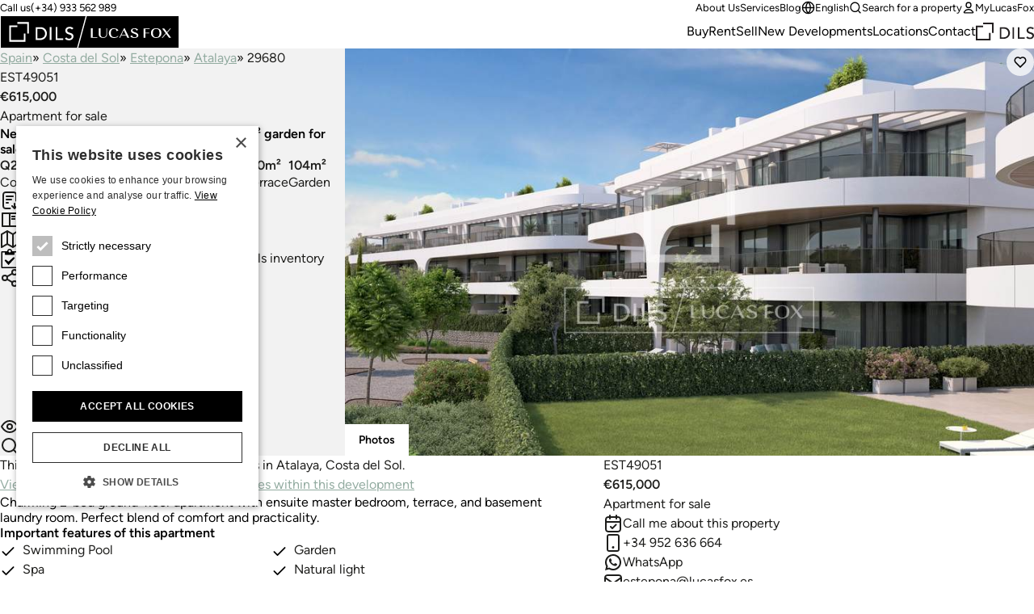

--- FILE ---
content_type: text/html;charset=utf-8
request_url: https://www.lucasfox.com/property-for-sale/spain/costa-del-sol/estepona/atalaya/apartment/est49051.html
body_size: 35164
content:
<!DOCTYPE html>
<html lang="en" dir="ltr" class="no-js" data-theme="classic">
<head>
	<meta charset="utf-8">
	
	<meta name="viewport" content="width=device-width, initial-scale=1.0">
	<meta http-equiv="cleartype" content="on">
	<meta name="format-detection" content="telephone=no">

	<link rel="preload" as="font" type="font/woff2" href="/assets/webfonts/figtree-v5-latin-regular.woff2" crossorigin>
	<link rel="preload" as="font" type="font/woff2" href="/assets/webfonts/figtree-v5-latin-600.woff2" crossorigin>

	<link rel="preconnect" href="https://www.googletagmanager.com">
	<link rel="preconnect" href="https://www.google-analytics.com">
	<link rel="preconnect" href="https://lucasfoxcustomerportal.api.oneall.com">
	<link rel="preconnect" href="https://connect.facebook.net">
	<link rel="preconnect" href="https://customerportal.lucasfox.com">
	<link rel="preconnect" href="https://images.lucasfox.com">
	
	<link rel="prefetch" href="/assets/js/selectize.min.js">
	


	<link rel="stylesheet" href="/assets/css/styles.css?v=20251218" media="all">

	<!--[if lt IE 9]>
		<script type="text/javascript">
			var arr=['article','aside','footer','header','nav','section','figcaption','figure','main','template'];
			for(var i=0;i<arr.length;i++) document.createElement(arr[i]);
		</script>
	<![endif]-->
	
	<script>if(document.documentElement){document.documentElement.className='js';}</script>

	<!-- Favicons -->
	<link rel="icon" href="/favicon.ico" sizes="any">
	<link rel="icon" href="/favicon.svg" type="image/svg+xml">
	<link rel="apple-touch-icon" href="/apple-touch-icon.png">
	<link rel="manifest" href="/manifest.json">


	
	
			
			<meta name="p:domain_verify" content="fe102e5068373303a6520baac10d525e" />
		

	<!-- meta_tags -->	
	<title>141m&sup2; apartment with 104m&sup2; garden for sale in Atalaya</title>
	<meta name="description" content="Apartment for sale in Atalaya, Costa del Sol with swimming pool, garden, spa, natural light, underfloor heating &amp; parking - Lucas Fox" >

	<!-- GTMDataLayer_inital -->	<script>dataLayer = [{"development_reference":"naya","page_type":"detailview","office_reference":"est","property_reference":"est49051","location_path":"spain/costa-del-sol/estepona/atalaya","property_type":"apartment","property_class":"development","property_value":615000,"page_language":"en"}];</script>
	<!-- primary_image -->	<link rel="preload" href="https://images.lucasfox.com/property/4x3_1600w/D206443200.jpg" as="image" imagesrcset="https://images.lucasfox.com/property/4x3_420w/D206443200.jpg 420w,
https://images.lucasfox.com/property/4x3_560w/D206443200.jpg 560w,
https://images.lucasfox.com/property/4x3_700w/D206443200.jpg 700w,
https://images.lucasfox.com/property/4x3_960w/D206443200.jpg 960w,
https://images.lucasfox.com/property/4x3_1280w/D206443200.jpg 1280w,
https://images.lucasfox.com/property/4x3_1600w/D206443200.jpg 1600w" imagesizes="(min-width:64em) 60vw, 100vw">
	<!-- FB_OG_tags -->	
	<meta property="og:type" content="website" />
	<meta property="og:site_name" content="Lucas Fox" />
	<meta property="og:url" content="https://www.lucasfox.com/property-for-sale/spain/costa-del-sol/estepona/atalaya/apartment/est49051.html" />
	<meta property="og:title" content="141m&sup2; apartment with 104m&sup2; garden for sale in Atalaya" />
	<meta property="og:description" content="Apartment for sale in Atalaya, Costa del Sol with swimming pool, garden, spa, natural light, underfloor heating &amp; parking - Lucas Fox" />
	<meta property="og:image" content="https://images.lucasfox.com/property/4x3_1600w/D206443200.jpg" />

	<!-- Twitter_tags -->	
	<meta name="twitter:site" content="@lucasfoxbarcelona" />
	<meta name="twitter:title" content="141m&sup2; apartment with 104m&sup2; garden for sale in Atalaya" />
	<meta name="twitter:description" content="Apartment for sale in Atalaya, Costa del Sol with swimming pool, garden, spa, natural light, underfloor heating &amp; parking - Lucas Fox" />
	<meta name="twitter:url" content="https://www.lucasfox.com/property-for-sale/spain/costa-del-sol/estepona/atalaya/apartment/est49051.html" />
	<meta name="twitter:card" content="summary_large_image" />
	<meta name="twitter:image" content="https://images.lucasfox.com/property/4x3_1600w/D206443200.jpg" />

	<!-- GTMJS -->	
	<script>(function(w,d,s,l,i){w[l]=w[l]||[];w[l].push({'gtm.start':
	new Date().getTime(),event:'gtm.js'});var f=d.getElementsByTagName(s)[0],
	j=d.createElement(s),dl=l!='dataLayer'?'&l='+l:'';j.async=true;j.src=
	'https://www.googletagmanager.com/gtm.js?id='+i+dl;f.parentNode.insertBefore(j,f);
	})(window,document,'script','dataLayer','GTM-NT2FP6F');</script>

	<!-- CP_Setup -->	
	<script>
		window._P = [];
		window._P.push(["triggers", {"mylucasfox":"my-lucasfox.html","search":"/search.html","info":"/information-request.html","publicfavourites":"/mycollection/"}]);
		window._P.push(["containerids", {"oneall":"oa_social_login_options","vueapp":"mylucasfox"}]);
		window._P.push(["bodyclasses", {"loggedout":"is-cp_loggedout","loggedin":"is-cp_loggedin"}]);
		window._P.push(["gtmdatalayername", "dataLayer"]);
	</script>

	<!-- meta_robots -->	
	<meta name="robots" content="index, follow">

	<!-- canonicalUrl -->	
	<link rel="canonical" href="https://www.lucasfox.com/property-for-sale/spain/costa-del-sol/estepona/atalaya/apartment/est49051.html">

	<!-- href_alternates -->	
	<link rel="alternate" hreflang="de" href="https://www.lucasfox.de/immobilie-kaufen/spanien/costa-del-sol/estepona/atalaya/apartment/est49051.html">
	<link rel="alternate" hreflang="ru" href="https://www.lucasfox.ru/property-for-sale/ispania/costa-del-sol/estepona/atalaya/apartment-flat/est49051.html">
	<link rel="alternate" hreflang="sv" href="https://www.lucasfox.se/fastigheter-till-salu/spanien/costa-del-sol/estepona/atalaya/lagenhet/est49051.html">
	<link rel="alternate" hreflang="pt" href="https://www.lucasfox.pt/imovel-a-venda/spain/costa-del-sol/estepona/atalaya/apartamento/est49051.html">
	<link rel="alternate" hreflang="en" href="https://www.lucasfox.com/property-for-sale/spain/costa-del-sol/estepona/atalaya/apartment/est49051.html">
	<link rel="alternate" hreflang="it" href="https://www.lucasfox.it/immobili-in-vendita/spagna/costa-del-sol/estepona/atalaya/appartamento/est49051.html">
	<link rel="alternate" hreflang="fr" href="https://www.lucasfox.fr/acheter-propriete/espagne/costa-del-sol/estepona/atalaya/appartement/est49051.html">
	<link rel="alternate" hreflang="ca" href="https://www.lucasfox.cat/comprar-propietat/espanya/costa-del-sol/estepona/atalaya/apartament/est49051.html">
	<link rel="alternate" hreflang="es" href="https://www.lucasfox.es/comprar-vivienda/espana/costa-del-sol/estepona/atalaya/piso/est49051.html">
	<link rel="alternate" hreflang="nl" href="https://www.lucasfox.co.nl/huizen-te-koop/spanje/costa-del-sol/estepona/atalaya/appartement/est49051.html">

	<!-- BreadCrumbList -->	
	<script type="application/ld+json">{"@context":"http://schema.org","itemListElement":[{"position":1.0,"item":{"@id":"https://www.lucasfox.com/","name":"Lucas Fox"},"@type":"ListItem"},{"position":2.0,"item":{"@id":"https://www.lucasfox.com/property-for-sale/spain.html","name":"Spain"},"@type":"ListItem"},{"position":3.0,"item":{"@id":"https://www.lucasfox.com/property-for-sale/spain/costa-del-sol.html","name":"Costa del Sol"},"@type":"ListItem"},{"position":4.0,"item":{"@id":"https://www.lucasfox.com/property-for-sale/spain/costa-del-sol/estepona.html","name":"Estepona"},"@type":"ListItem"},{"position":5.0,"item":{"@id":"https://www.lucasfox.com/property-for-sale/spain/costa-del-sol/estepona/atalaya.html","name":"Atalaya"},"@type":"ListItem"},{"position":6.0,"item":{"@id":"https://www.lucasfox.com/property-for-sale/spain/costa-del-sol/estepona/atalaya/apartment.html","name":"Apartment"},"@type":"ListItem"},{"position":7.0,"item":{"@id":"https://www.lucasfox.com/property-for-sale/spain/costa-del-sol/estepona/atalaya/apartment/est49051.html","name":"EST49051"},"@type":"ListItem"}],"@type":"BreadcrumbList"}</script>

	<!-- JSONLD_PROPERTY -->	
	<script type="application/ld+json">{"potentialAction":{"agent":{"telephone":"+34 952 636 664","priceRange":"120,000 - 3,000,000 EUR","image":"https://images.lucasfox.com/office/4x3_960w/4C4CA41611.jpg","description":"Lucas Fox offers a portfolio with the most exclusive properties for sale and rent in Estepona. Rely on the knowledge of our agents.","hasMap":"https://www.google.com/maps/@36.417402,-5.159277,17z","@type":"RealEstateAgent","address":{"postalCode":29680,"@type":"PostalAddress","streetAddress":"C/ del Naranjo 49, BL.2 - Local 7","addressLocality":"Estepona, Málaga","addressCountry":"Spain"},"email":"estepona@lucasfox.es","url":"https://www.lucasfox.com/offices/est.html","name":"Lucas Fox Estepona"},"price":615000,"priceCurrency":"EUR","@type":"SellAction"},"@context":"http://schema.org","image":["https://images.lucasfox.com/property/4x3_1600w/D206443200.jpg","https://images.lucasfox.com/property/4x3_1600w/8B3C049050.jpg","https://images.lucasfox.com/property/4x3_1600w/FBE62BD9D7.jpg","https://images.lucasfox.com/property/4x3_1600w/CBA0943935.jpg","https://images.lucasfox.com/property/4x3_1600w/E492D060C7.jpg","https://images.lucasfox.com/property/4x3_1600w/76D284C5D3.jpg","https://images.lucasfox.com/property/4x3_1600w/00441707BC.jpg","https://images.lucasfox.com/property/4x3_1600w/EB2233BE8E.jpg","https://images.lucasfox.com/property/4x3_1600w/CB6875C56C.jpg","https://images.lucasfox.com/property/4x3_1600w/C178E9F0CA.jpg","https://images.lucasfox.com/property/4x3_1600w/54798A0F56.jpg","https://images.lucasfox.com/property/4x3_1600w/831956C329.jpg","https://images.lucasfox.com/property/4x3_1600w/29FE946FFE.jpg","https://images.lucasfox.com/property/4x3_1600w/A9DE00B422.jpg","https://images.lucasfox.com/property/4x3_1600w/A57DAE5E2F.jpg","https://images.lucasfox.com/property/4x3_1600w/8A137AFA85.jpg","https://images.lucasfox.com/property/4x3_1600w/412F878273.jpg","https://images.lucasfox.com/property/4x3_1600w/6BF7A0EF73.jpg","https://images.lucasfox.com/property/4x3_1600w/E69372A4C1.jpg","https://images.lucasfox.com/property/4x3_1600w/C758B5F070.jpg","https://images.lucasfox.com/property/4x3_1600w/0C4C71C846.jpg","https://images.lucasfox.com/property/4x3_1600w/7213B5B897.jpg","https://images.lucasfox.com/property/4x3_1600w/811AF11599.jpg","https://images.lucasfox.com/property/4x3_1600w/EAE78DF257.jpg","https://images.lucasfox.com/property/4x3_1600w/8F3F2E4233.jpg","https://images.lucasfox.com/property/4x3_1600w/2310569CDF.jpg","https://images.lucasfox.com/property/4x3_1600w/C2DE2EC3F6.jpg","https://images.lucasfox.com/property/4x3_1600w/F2D7EACA08.jpg","https://images.lucasfox.com/development/4x3_1600w/825C1BEDAB.jpg","https://images.lucasfox.com/development/4x3_1600w/4C58D463BF.jpg","https://images.lucasfox.com/development/4x3_1600w/3F87B67860.jpg","https://images.lucasfox.com/development/4x3_1600w/AE47E45972.jpg","https://images.lucasfox.com/development/4x3_1600w/FA1073E80B.jpg","https://images.lucasfox.com/development/4x3_1600w/56D2F4A0FA.jpg","https://images.lucasfox.com/development/4x3_1600w/94DC951C72.jpg","https://images.lucasfox.com/development/4x3_1600w/8AE818B4D9.jpg","https://images.lucasfox.com/development/4x3_1600w/A16A598105.jpg","https://images.lucasfox.com/development/4x3_1600w/9797E8EF8D.jpg","https://images.lucasfox.com/development/4x3_1600w/ED4F282B07.jpg","https://images.lucasfox.com/development/4x3_1600w/603EE30527.jpg","https://images.lucasfox.com/development/4x3_1600w/DA6BBE7E9D.jpg","https://images.lucasfox.com/development/4x3_1600w/956793B485.jpg","https://images.lucasfox.com/development/4x3_1600w/B66A78FDE9.jpg","https://images.lucasfox.com/development/4x3_1600w/FA4E092097.jpg","https://images.lucasfox.com/development/4x3_1600w/6C27A4DE3D.jpg","https://images.lucasfox.com/development/4x3_1600w/A02CE04230.jpg","https://images.lucasfox.com/development/4x3_1600w/E7429EDCC8.jpg","https://images.lucasfox.com/development/4x3_1600w/2153DFA8A1.jpg","https://images.lucasfox.com/development/4x3_1600w/FA00CCEDF7.jpg","https://images.lucasfox.com/development/4x3_1600w/38DF209F35.jpg","https://images.lucasfox.com/development/4x3_1600w/0C0BE2B29B.jpg","https://images.lucasfox.com/development/4x3_1600w/0AE10CDA6A.jpg","https://images.lucasfox.com/development/4x3_1600w/3DCB84B4C6.jpg","https://images.lucasfox.com/development/4x3_1600w/87FD8B8149.jpg","https://images.lucasfox.com/development/4x3_1600w/8532481A4A.jpg","https://images.lucasfox.com/development/4x3_1600w/0B62D98613.jpg","https://images.lucasfox.com/development/4x3_1600w/A221965230.jpg","https://images.lucasfox.com/development/4x3_1600w/2F7EB5518F.jpg","https://images.lucasfox.com/development/4x3_1600w/6423FC4B84.jpg"],"description":"Charming 2-bed ground-floor apartment with ensuite master bedroom, terrace, and basement laundry room. Perfect blend of comfort and practicality.","@type":"Apartment","numberOfBathroomsTotal":2,"address":{"postalCode":29680,"addressRegion":"Costa del Sol","@type":"PostalAddress","addressLocality":"Atalaya","addressCountry":"Spain"},"floorSize":"141 MTK","identifier":"EST49051","numberOfBedrooms":2,"url":"https://www.lucasfox.com/property-for-sale/spain/costa-del-sol/estepona/atalaya/apartment/est49051.html"}</script>
</head>
<body class="tpl_detail is-classic">


<!-- Google Tag Manager (noscript) -->
<noscript><iframe src="https://www.googletagmanager.com/ns.html?id=GTM-NT2FP6F"
height="0" width="0" style="display:none;visibility:hidden"></iframe></noscript>
<!-- End Google Tag Manager (noscript) -->


<header class="site-header-outer u-temp-margins">
	<div class="wrapper">
		<div class="site-header site-header--en">
			<div class="site-header__logo">
				<a href="/" class="site-logo" aria-label="Lucas Fox">
					<svg xmlns="http://www.w3.org/2000/svg" xml:space="preserve" fill-rule="evenodd" stroke-linejoin="round" stroke-miterlimit="2" clip-rule="evenodd" viewBox="0 0 1401 258">
  <path d="M3 4.6h1393.7V255H3z" class="bg" />
  <path fill="#fff" class="fg" fill-rule="nonzero" d="M761.2 174h-51.7v-72.7h14.2v68h37.5zm44.1 1.4c20.4 0 31.2-9.6 31.2-27.8v-46.3H831v46.3c0 14.7-8.3 22.8-23.5 22.8q-22.2.1-22-22.7v-46.4H771v46.4c0 17.6 12.5 27.7 34.2 27.7m85.4.6a46 46 0 0 0 33.6-12l1.1-1-4.1-3.1-.8.8q-9.2 9.7-26.8 9.7-27.8 0-27.9-32.7c0-20.5 9-32.3 24.5-32.3 12.2 0 18 4.9 20.4 16.9l.3 1.6 14.6-7.2-.8-1.2q-9.2-15-34.5-15c-24.4 0-39.6 14.4-39.6 37.4 0 23.5 15.3 38 40 38m47.6-1.6h-6l36.8-74.1h4.7l36 74.1h-15.5l-8.6-18.3h-38.5zm11.3-23.1h33.8l-14.7-31.5-2-3.8q-.4 1.3-1.4 3.1zm101 20q-14.8 0-20.1-14.8l-.6-1.6-12 8.3 1 1c5.8 7.4 17.6 11.8 31.6 11.8 14.6 0 30.2-5.5 30.2-20.8 0-14-13.6-18.8-25.5-23-10.3-3.7-20-7-20-15.6 0-7 6-11.4 15.4-11.4q12.8 0 16.2 13l.4 1.8 11.8-8.4-.9-1c-5.4-6.4-15.4-10-27.3-10-13.5 0-27.8 5.2-27.8 20 0 13.7 13.2 18.3 25 22.5 10.4 3.7 20.3 7.2 20.3 16.2s-9.5 12-17.7 12m85.6-30.7h29.5v-4.8h-29.5v-29.2h33V102H1122v72.8h14.2zm43.2-2.5c0-23.9 15-37.5 41-37.5s41 13.6 41 37.4c0 23-16 38-41 38-24.9 0-41-14.9-41-38m15.1-.1q0 33 25.9 33t25.9-33.1c0-22.1-8.2-32.4-26-32.4-17.6 0-25.8 10.3-25.8 32.5m76.5 36.7 26.8-30.5 22.7 30.5h16.3l-29.5-39.9 28.4-33h-7l-24.5 28.8-21.3-28.7h-16.5l28.2 38-30.6 34.8zM185.8 192H85.5V91.8h50.1V78.6H72.2v126.8H199V142h-13.2zM135.6 65.3h76.7V142h13.2V52h-89.9zM365.5 132q1 5.5 1 10.2a50 50 0 0 1-14 34.5 51 51 0 0 1-17.2 11.3 62 62 0 0 1-23.7 4.2H279v-100h34.9q10.6 0 18.6 2.3 8 2.4 13.8 6.4 6 4 9.8 9.3a50 50 0 0 1 9.4 21.8m-13.4 10q0-4.8-1.6-11.3a34 34 0 0 0-17.8-22q-7.7-4-19.8-4h-20.4v74.6h17.1q8.6 0 16.4-2.3 7.7-2.4 13.5-7 5.8-4.7 9.1-11.7a37 37 0 0 0 3.5-16.3m36.6 50h13.6V92h-13.6zm60-100H435v100h59.5v-12.7h-46zm112.6 49.2q-5.5-3-12-4.7t-11.8-3.9a29 29 0 0 1-9.1-5.5q-3.7-3.3-3.7-9.7 0-2.3 1-5 .8-2.7 3.1-5a17 17 0 0 1 6-3.8q3.7-1.5 9.4-1.5 6 0 10.6 2.4 4.7 2.4 7.2 6.4l11-10a27 27 0 0 0-13.1-9.3 54 54 0 0 0-15.7-2.2q-9 0-15.5 2.7a33 33 0 0 0-10.5 6.9 26 26 0 0 0-8 18.4q0 9.7 3.8 15.4a29 29 0 0 0 9 9.2q5.6 3.3 12 5.3a172 172 0 0 1 11.8 4 32 32 0 0 1 9.2 5q3.6 3 3.6 8.8 0 4.2-1.8 7.3t-4.7 5.2-6.5 3.2q-3.4 1-7 1-6 0-11.7-2.6t-9.4-8.1l-11.2 9.6a30 30 0 0 0 13.7 10.4 49 49 0 0 0 31.8 1.3q6.5-2.1 11-6a29 29 0 0 0 10.2-22.8 24 24 0 0 0-3.6-14.2 28 28 0 0 0-9.1-8.2M1400.2 0v257.2H.2V.1zM602.3 251 668.7 6.3H6.5V251zM1394 6.3H678.2L611.8 251H1394z"/>
</svg>

				</a>
			</div>
			<div class="site-header__tel">
				<p class="utils-tel">
					<span>Call us</span> <a href="tel://(+34) 933 562 989" class="c-utils__tel">(+34) 933 562 989</a>
				</p>
			</div>
			<div class="site-header__utils">
				<ul class="list-unstyled utils-menu">
					<li class="slug_get-to-know-us"><a href="/get-to-know-us.html" title="About Us" >About Us</a></li><li class="slug_services"><a href="/services.html" title="Lucas Fox Services" >Services</a></li><li class="slug_urllink-af90c07236"><a href="https://www.lucasfox.com/news-and-press/" title="Blog" >Blog</a></li>
				</ul>
				<ul class="list-unstyled utils-menu">
					<li>
						<div class="dropdown">
							<button class="icon-link icon-link--sm" type="button" data-bs-toggle="dropdown" aria-expanded="false">
								<svg width="100%" height="100%" viewBox="0 0 24 24" fill="none" xmlns="http://www.w3.org/2000/svg">
 <path d="M2 12H22M2 12C2 17.5228 6.47715 22 12 22M2 12C2 6.47715 6.47715 2 12 2M22 12C22 17.5228 17.5228 22 12 22M22 12C22 6.47715 17.5228 2 12 2M12 2C14.5013 4.73835 15.9228 8.29203 16 12C15.9228 15.708 14.5013 19.2616 12 22M12 2C9.49872 4.73835 8.07725 8.29203 8 12C8.07725 15.708 9.49872 19.2616 12 22" stroke="currentColor" stroke-width="2" stroke-linecap="round" stroke-linejoin="round"/>
 </svg> English
							</button>
							<div class="dropdown-menu dropdown-menu-end dropdown-langswitch">
								<ul class="list-unstyled langs-menu">
									<li><a href="https://www.lucasfox.es/comprar-vivienda/espana/costa-del-sol/estepona/atalaya/piso/est49051.html" class="dropdown-item flag flag--es">Español</a></li><li><a href="https://www.lucasfox.de/immobilie-kaufen/spanien/costa-del-sol/estepona/atalaya/apartment/est49051.html" class="dropdown-item flag flag--de">Deutsch</a></li><li><a href="https://www.lucasfox.ru/property-for-sale/ispania/costa-del-sol/estepona/atalaya/apartment-flat/est49051.html" class="dropdown-item flag flag--ru">Русский</a></li><li><a href="https://www.lucasfox.cat/comprar-propietat/espanya/costa-del-sol/estepona/atalaya/apartament/est49051.html" class="dropdown-item flag flag--ca">Català</a></li><li><a href="https://www.lucasfox.fr/acheter-propriete/espagne/costa-del-sol/estepona/atalaya/appartement/est49051.html" class="dropdown-item flag flag--fr">Français</a></li><li><a href="https://www.lucasfox.pt/imovel-a-venda/spain/costa-del-sol/estepona/atalaya/apartamento/est49051.html" class="dropdown-item flag flag--pt">Português</a></li><li><a href="https://www.lucasfox.co.nl/huizen-te-koop/spanje/costa-del-sol/estepona/atalaya/appartement/est49051.html" class="dropdown-item flag flag--nl">Nederlands</a></li><li><a href="https://www.lucasfox.se/fastigheter-till-salu/spanien/costa-del-sol/estepona/atalaya/lagenhet/est49051.html" class="dropdown-item flag flag--sv">Svenska</a></li><li><a href="https://www.lucasfox.it/immobili-in-vendita/spagna/costa-del-sol/estepona/atalaya/appartamento/est49051.html" class="dropdown-item flag flag--it">Italiano</a></li>
								</ul>
							</div>
						</div>
					</li>
					<li>
						<button class="icon-link icon-link--sm" data-bs-toggle="modal" data-bs-target="#search-modal" id="toggle-wide">
							<svg width="100%" height="100%" viewBox="0 0 24 24" fill="none" xmlns="http://www.w3.org/2000/svg">
 <path d="M21 21L16.65 16.65M19 11C19 15.4183 15.4183 19 11 19C6.58172 19 3 15.4183 3 11C3 6.58172 6.58172 3 11 3C15.4183 3 19 6.58172 19 11Z" stroke="currentColor" stroke-width="2" stroke-linecap="round" stroke-linejoin="round"/>
 </svg> Search for a property
						</button>
					</li>
					<li class="cp-go">
						<a href="/my-lucasfox.html"  class="icon-link icon-link--sm" >
							<svg width="100%" height="100%" viewBox="0 0 24 24" fill="none" xmlns="http://www.w3.org/2000/svg">
 <path d="M12 15C8.8299 15 6.01077 16.5306 4.21597 18.906C3.82968 19.4172 3.63653 19.6728 3.64285 20.0183C3.64773 20.2852 3.81533 20.6219 4.02534 20.7867C4.29716 21 4.67384 21 5.4272 21H18.5727C19.3261 21 19.7028 21 19.9746 20.7867C20.1846 20.6219 20.3522 20.2852 20.3571 20.0183C20.3634 19.6728 20.1703 19.4172 19.784 18.906C17.9892 16.5306 15.17 15 12 15Z" stroke="currentColor" stroke-width="2" stroke-linecap="round" stroke-linejoin="round"/>
 <path d="M12 12C14.4853 12 16.5 9.98528 16.5 7.5C16.5 5.01472 14.4853 3 12 3C9.51469 3 7.49997 5.01472 7.49997 7.5C7.49997 9.98528 9.51469 12 12 12Z" stroke="currentColor" stroke-width="2" stroke-linecap="round" stroke-linejoin="round"/>
 </svg> MyLucasFox
						</a>
					</li>
					<li class="cp-sign-out">
						<a href="javascript:window._P.logout();" class="icon-link icon-link--sm">
							<svg width="100%" height="100%" viewBox="0 0 24 24" fill="none" xmlns="http://www.w3.org/2000/svg">
 <path d="M16 17L21 12M21 12L16 7M21 12H9M12 17C12 17.93 12 18.395 11.8978 18.7765C11.6204 19.8117 10.8117 20.6204 9.77646 20.8978C9.39496 21 8.92997 21 8 21H7.5C6.10218 21 5.40326 21 4.85195 20.7716C4.11687 20.4672 3.53284 19.8831 3.22836 19.1481C3 18.5967 3 17.8978 3 16.5V7.5C3 6.10217 3 5.40326 3.22836 4.85195C3.53284 4.11687 4.11687 3.53284 4.85195 3.22836C5.40326 3 6.10218 3 7.5 3H8C8.92997 3 9.39496 3 9.77646 3.10222C10.8117 3.37962 11.6204 4.18827 11.8978 5.22354C12 5.60504 12 6.07003 12 7" stroke="currentColor" stroke-width="2" stroke-linecap="round" stroke-linejoin="round"/>
 </svg> Sign out
						</a>
					</li>
				</ul>
			</div>
			<nav class="site-header__nav" id="primary-nav">
				<ul class="list-unstyled site-nav">
					<li class="slug_index sel"><a href="/" class="sel" title="At Lucas Fox we offer luxury properties in some of the best locations in Spain, France and Portugal." >Home</a></li><li class="slug_residential-property"><a href="/residential-property.html" title="Residential properties in Spain, France, Andorra and Portugal" >Buy</a></li><li class="slug_long-term-rentals"><a href="/long-term-rentals.html" title="Residential long term rentals" >Rent</a></li><li class="slug_urllink-aaf3d01b9c"><a href="https://www.lucasfox.com/sell-property" title="Sell" >Sell</a></li><li class="slug_new-developments"><a href="/new-developments.html" title="New Developments in Spain, Portugal, France & Andorra" >New Developments</a></li><li class="slug_top-locations"><a href="/top-locations.html" title="Top locations for luxury property to buy and rent in Spain, Portugal, Andorra & France" >Locations</a></li><li class="slug_contact-lucas-fox-properties"><a href="/contact-lucas-fox-properties.html" title="Contact" >Contact</a></li>
				</ul>
			</nav>

			
			<div class="site-header__dils">
				<a href="https://dils.com/en/" class="dils-logo" target="_blank">
					<svg xmlns="http://www.w3.org/2000/svg" xml:space="preserve" fill-rule="evenodd" stroke-linejoin="round" stroke-miterlimit="2" clip-rule="evenodd" viewBox="0 0 620 190">
						<path fill="#231f20" fill-rule="nonzero" d="M0 32.7v156.7h156.6V111h-16.3v62h-124V49h62V32.7H0ZM78.3 0v16.4H173V111h16.4V0h-111Zm177 49.4h43.2a80 80 0 0 1 23 3 62 62 0 0 1 17 7.9c4.9 3.3 9 7.1 12.1 11.4a61.3 61.3 0 0 1 11.6 26.9 62.2 62.2 0 0 1-3.1 35.5 58 58 0 0 1-13 19.8 63.6 63.6 0 0 1-21.2 13.9 76 76 0 0 1-29.2 5.2h-40.4V49.4Zm16.8 107.9h21.1a70 70 0 0 0 20.2-2.9 49 49 0 0 0 16.7-8.6c4.8-3.9 8.5-8.7 11.3-14.5a45.7 45.7 0 0 0 4.2-20.1c0-4-.6-8.6-1.9-14a41.6 41.6 0 0 0-22-27.1c-6.3-3.4-14.4-5-24.4-5H272v92.2ZM390.9 49.4h16.8V173h-16.8zm57.2 0H465v107.9h56.8V173H448V49.4Zm103.1 97.8a28 28 0 0 0 11.6 10 34 34 0 0 0 14.6 3.2 29.7 29.7 0 0 0 16.5-5.2c2.4-1.8 4.3-4 5.8-6.5s2.3-5.5 2.3-8.9c0-4.8-1.5-8.4-4.5-10.9s-6.8-4.6-11.3-6.3c-4.5-1.7-9.4-3.3-14.7-4.9a59.8 59.8 0 0 1-14.6-6.5 35.8 35.8 0 0 1-11.3-11.3 35 35 0 0 1-4.5-19.1 32.2 32.2 0 0 1 9.7-22.7c3.4-3.4 7.7-6.2 13-8.5a48.4 48.4 0 0 1 19.2-3.4c6.7 0 13.2 1 19.4 2.8a33.3 33.3 0 0 1 16.2 11.4L605 72.8c-2.1-3.3-5-6-9-7.9-3.8-2-8.1-3-13-3-4.7 0-8.6.6-11.6 1.9a18 18 0 0 0-12.5 16.9c0 5.3 1.5 9.3 4.5 12.1a36 36 0 0 0 11.3 6.9c4.5 1.7 9.3 3.3 14.6 4.7a62.7 62.7 0 0 1 14.7 5.8c4.5 2.5 8.2 5.9 11.3 10.1 3 4.3 4.5 10.1 4.5 17.6a37 37 0 0 1-12.6 28.1 40.7 40.7 0 0 1-13.6 7.5 60.9 60.9 0 0 1-39.3-1.6 37 37 0 0 1-17-12.9l13.9-11.8Z"/>
					</svg>
				</a>
			</div>
			

			<div class="site-header__burger">
				<button type="button" name="open" class="icon-link icon-link--header-nav" data-bs-toggle="modal" data-bs-target="#site-nav-modal" aria-label="Menu">
					<svg width="100%" height="100%" viewBox="0 0 24 24" fill="none" xmlns="http://www.w3.org/2000/svg">
 <path d="M3 12H21M3 6H21M3 18H21" stroke="currentColor" stroke-width="2" stroke-linecap="round" stroke-linejoin="round"/>
 </svg>
				</button>
			</div>
		</div>
	</div>
</header>

<!-- Site nav modal -->
<div class="modal" data-mobile-only id="site-nav-modal" tabindex="-1" aria-labelledby="site-nav-modal-label" aria-hidden="true">
	<div class="modal-dialog modal-fullscreen">
		<div class="modal-content">
			<div class="modal-header modal-header-mobile-nav">
				<h3 class="modal-title fs-step-0 visuallyhidden" id="site-nav-modal-label">Site navigation</h3>
				<button type="button" name="close" class="icon-link icon-link--header-nav" data-bs-dismiss="modal" aria-label="Close">
					<svg width="100%" height="100%" viewBox="0 0 24 24" fill="none" xmlns="http://www.w3.org/2000/svg">
 <path d="M18 6L6 18M6 6L18 18" stroke="currentColor" stroke-width="2" stroke-linecap="round" stroke-linejoin="round"/>
 </svg>
				</button>
			</div>
			<div class="modal-body u-temp-margins modal-body-mobile-nav">
				<div>
					<div class="flow flow-space--m">
						<div>
							<div class="flow flow-space--xs">
								<h5 class="modal-body-mobile-nav__heading">Real Estate</h5>
								<ul class="list-unstyled site-nav-mobile">
									<li class="slug_index sel"><a href="/" class="sel" title="At Lucas Fox we offer luxury properties in some of the best locations in Spain, France and Portugal." >Home</a></li><li class="slug_residential-property"><a href="/residential-property.html" title="Residential properties in Spain, France, Andorra and Portugal" >Buy</a></li><li class="slug_long-term-rentals"><a href="/long-term-rentals.html" title="Residential long term rentals" >Rent</a></li><li class="slug_urllink-aaf3d01b9c"><a href="https://www.lucasfox.com/sell-property" title="Sell" >Sell</a></li><li class="slug_new-developments"><a href="/new-developments.html" title="New Developments in Spain, Portugal, France & Andorra" >New Developments</a></li><li class="slug_top-locations"><a href="/top-locations.html" title="Top locations for luxury property to buy and rent in Spain, Portugal, Andorra & France" >Locations</a></li><li class="slug_contact-lucas-fox-properties"><a href="/contact-lucas-fox-properties.html" title="Contact" >Contact</a></li>
								</ul>
							</div>
						</div>
						<div>
							<div class="flow flow-space--xs">
								<h5 class="modal-body-mobile-nav__heading">Company</h5>
								<ul class="list-unstyled site-nav-mobile">
									<li class="slug_get-to-know-us"><a href="/get-to-know-us.html" title="About Us" >About Us</a></li><li class="slug_services"><a href="/services.html" title="Lucas Fox Services" >Services</a></li><li class="slug_urllink-af90c07236"><a href="https://www.lucasfox.com/news-and-press/" title="Blog" >Blog</a></li>
								</ul>
							</div>
						</div>
						<div class="modal-body-mobile-nav__utils">
							<ul class="list-unstyled site-nav-mobile">
								<li>
									<button class="icon-link icon-link--sm" type="button" data-bs-target="#langs-modal" data-bs-toggle="modal">
										<svg width="100%" height="100%" viewBox="0 0 24 24" fill="none" xmlns="http://www.w3.org/2000/svg">
 <path d="M2 12H22M2 12C2 17.5228 6.47715 22 12 22M2 12C2 6.47715 6.47715 2 12 2M22 12C22 17.5228 17.5228 22 12 22M22 12C22 6.47715 17.5228 2 12 2M12 2C14.5013 4.73835 15.9228 8.29203 16 12C15.9228 15.708 14.5013 19.2616 12 22M12 2C9.49872 4.73835 8.07725 8.29203 8 12C8.07725 15.708 9.49872 19.2616 12 22" stroke="currentColor" stroke-width="2" stroke-linecap="round" stroke-linejoin="round"/>
 </svg> English
									</button>
								</li>
								<li>
									<button class="icon-link icon-link--sm" type="button" data-bs-target="#search-modal" data-bs-toggle="modal" id="toggle-mobile">
										<svg width="100%" height="100%" viewBox="0 0 24 24" fill="none" xmlns="http://www.w3.org/2000/svg">
 <path d="M21 21L16.65 16.65M19 11C19 15.4183 15.4183 19 11 19C6.58172 19 3 15.4183 3 11C3 6.58172 6.58172 3 11 3C15.4183 3 19 6.58172 19 11Z" stroke="currentColor" stroke-width="2" stroke-linecap="round" stroke-linejoin="round"/>
 </svg> Search for a property
									</button>
								</li>
								<li>
									<a href="/my-lucasfox.html" class="icon-link icon-link--sm">
										<svg width="100%" height="100%" viewBox="0 0 24 24" fill="none" xmlns="http://www.w3.org/2000/svg">
 <path d="M12 15C8.8299 15 6.01077 16.5306 4.21597 18.906C3.82968 19.4172 3.63653 19.6728 3.64285 20.0183C3.64773 20.2852 3.81533 20.6219 4.02534 20.7867C4.29716 21 4.67384 21 5.4272 21H18.5727C19.3261 21 19.7028 21 19.9746 20.7867C20.1846 20.6219 20.3522 20.2852 20.3571 20.0183C20.3634 19.6728 20.1703 19.4172 19.784 18.906C17.9892 16.5306 15.17 15 12 15Z" stroke="currentColor" stroke-width="2" stroke-linecap="round" stroke-linejoin="round"/>
 <path d="M12 12C14.4853 12 16.5 9.98528 16.5 7.5C16.5 5.01472 14.4853 3 12 3C9.51469 3 7.49997 5.01472 7.49997 7.5C7.49997 9.98528 9.51469 12 12 12Z" stroke="currentColor" stroke-width="2" stroke-linecap="round" stroke-linejoin="round"/>
 </svg> MyLucasFox
									</a>
								</li>
								<li class="cp-sign-out">
									<a href="javascript:window._P.logout();" class="icon-link icon-link--sm">
										<svg width="100%" height="100%" viewBox="0 0 24 24" fill="none" xmlns="http://www.w3.org/2000/svg">
 <path d="M16 17L21 12M21 12L16 7M21 12H9M12 17C12 17.93 12 18.395 11.8978 18.7765C11.6204 19.8117 10.8117 20.6204 9.77646 20.8978C9.39496 21 8.92997 21 8 21H7.5C6.10218 21 5.40326 21 4.85195 20.7716C4.11687 20.4672 3.53284 19.8831 3.22836 19.1481C3 18.5967 3 17.8978 3 16.5V7.5C3 6.10217 3 5.40326 3.22836 4.85195C3.53284 4.11687 4.11687 3.53284 4.85195 3.22836C5.40326 3 6.10218 3 7.5 3H8C8.92997 3 9.39496 3 9.77646 3.10222C10.8117 3.37962 11.6204 4.18827 11.8978 5.22354C12 5.60504 12 6.07003 12 7" stroke="currentColor" stroke-width="2" stroke-linecap="round" stroke-linejoin="round"/>
 </svg> Sign out
									</a>
								</li>
							</ul>
						</div>
						<div>
							<div class="site-nav-mobile">
								<a href="https://dils.com/en/" class="dils-logo" target="_blank">
									<svg xmlns="http://www.w3.org/2000/svg" xml:space="preserve" fill-rule="evenodd" stroke-linejoin="round" stroke-miterlimit="2" clip-rule="evenodd" viewBox="0 0 620 190">
										<path fill="#231f20" fill-rule="nonzero" d="M0 32.7v156.7h156.6V111h-16.3v62h-124V49h62V32.7H0ZM78.3 0v16.4H173V111h16.4V0h-111Zm177 49.4h43.2a80 80 0 0 1 23 3 62 62 0 0 1 17 7.9c4.9 3.3 9 7.1 12.1 11.4a61.3 61.3 0 0 1 11.6 26.9 62.2 62.2 0 0 1-3.1 35.5 58 58 0 0 1-13 19.8 63.6 63.6 0 0 1-21.2 13.9 76 76 0 0 1-29.2 5.2h-40.4V49.4Zm16.8 107.9h21.1a70 70 0 0 0 20.2-2.9 49 49 0 0 0 16.7-8.6c4.8-3.9 8.5-8.7 11.3-14.5a45.7 45.7 0 0 0 4.2-20.1c0-4-.6-8.6-1.9-14a41.6 41.6 0 0 0-22-27.1c-6.3-3.4-14.4-5-24.4-5H272v92.2ZM390.9 49.4h16.8V173h-16.8zm57.2 0H465v107.9h56.8V173H448V49.4Zm103.1 97.8a28 28 0 0 0 11.6 10 34 34 0 0 0 14.6 3.2 29.7 29.7 0 0 0 16.5-5.2c2.4-1.8 4.3-4 5.8-6.5s2.3-5.5 2.3-8.9c0-4.8-1.5-8.4-4.5-10.9s-6.8-4.6-11.3-6.3c-4.5-1.7-9.4-3.3-14.7-4.9a59.8 59.8 0 0 1-14.6-6.5 35.8 35.8 0 0 1-11.3-11.3 35 35 0 0 1-4.5-19.1 32.2 32.2 0 0 1 9.7-22.7c3.4-3.4 7.7-6.2 13-8.5a48.4 48.4 0 0 1 19.2-3.4c6.7 0 13.2 1 19.4 2.8a33.3 33.3 0 0 1 16.2 11.4L605 72.8c-2.1-3.3-5-6-9-7.9-3.8-2-8.1-3-13-3-4.7 0-8.6.6-11.6 1.9a18 18 0 0 0-12.5 16.9c0 5.3 1.5 9.3 4.5 12.1a36 36 0 0 0 11.3 6.9c4.5 1.7 9.3 3.3 14.6 4.7a62.7 62.7 0 0 1 14.7 5.8c4.5 2.5 8.2 5.9 11.3 10.1 3 4.3 4.5 10.1 4.5 17.6a37 37 0 0 1-12.6 28.1 40.7 40.7 0 0 1-13.6 7.5 60.9 60.9 0 0 1-39.3-1.6 37 37 0 0 1-17-12.9l13.9-11.8Z"/>
									</svg>
								</a>
							</div>
						</div>
					</div>
				</div>
			</div>
		</div>
	</div>
</div>


<!-- Site nav languages modal -->

<div class="modal" data-mobile-only id="langs-modal" tabindex="-1" aria-labelledby="langs-modal-label" aria-hidden="true">
	<div class="modal-dialog modal-fullscreen">
		<div class="modal-content">
			<div class="modal-header modal-header-mobile-nav modal-header-mobile-nav--toggles">
				<h3 class="modal-title fs-step-0 visuallyhidden" id="langs-modal-label">Search for a property</h3>
				<button class="icon-link fs-step--1 modal-header-mobile-nav__back" data-bs-target="#site-nav-modal" data-bs-toggle="modal">
					<svg width="100%" height="100%" viewBox="0 0 24 24" fill="none" xmlns="http://www.w3.org/2000/svg">
 <path d="M15 18L9 12L15 6" stroke="currentColor" stroke-width="2" stroke-linecap="round" stroke-linejoin="round"/>
 </svg> Back
				</button>
				<button type="button" name="close" class="icon-link icon-link--header-nav" data-bs-dismiss="modal" aria-label="Close">
					<svg width="100%" height="100%" viewBox="0 0 24 24" fill="none" xmlns="http://www.w3.org/2000/svg">
 <path d="M18 6L6 18M6 6L18 18" stroke="currentColor" stroke-width="2" stroke-linecap="round" stroke-linejoin="round"/>
 </svg> 
				</button>
			</div>
			<div class="modal-body u-temp-margins">
				<ul class="list-unstyled modal-body-langs-menu">
					<li><a href="https://www.lucasfox.es/comprar-vivienda/espana/costa-del-sol/estepona/atalaya/piso/est49051.html" class="dropdown-item flag flag--es">Español</a></li><li><a href="https://www.lucasfox.de/immobilie-kaufen/spanien/costa-del-sol/estepona/atalaya/apartment/est49051.html" class="dropdown-item flag flag--de">Deutsch</a></li><li><a href="https://www.lucasfox.ru/property-for-sale/ispania/costa-del-sol/estepona/atalaya/apartment-flat/est49051.html" class="dropdown-item flag flag--ru">Русский</a></li><li><a href="https://www.lucasfox.cat/comprar-propietat/espanya/costa-del-sol/estepona/atalaya/apartament/est49051.html" class="dropdown-item flag flag--ca">Català</a></li><li><a href="https://www.lucasfox.fr/acheter-propriete/espagne/costa-del-sol/estepona/atalaya/appartement/est49051.html" class="dropdown-item flag flag--fr">Français</a></li><li><a href="https://www.lucasfox.pt/imovel-a-venda/spain/costa-del-sol/estepona/atalaya/apartamento/est49051.html" class="dropdown-item flag flag--pt">Português</a></li><li><a href="https://www.lucasfox.co.nl/huizen-te-koop/spanje/costa-del-sol/estepona/atalaya/appartement/est49051.html" class="dropdown-item flag flag--nl">Nederlands</a></li><li><a href="https://www.lucasfox.se/fastigheter-till-salu/spanien/costa-del-sol/estepona/atalaya/lagenhet/est49051.html" class="dropdown-item flag flag--sv">Svenska</a></li><li><a href="https://www.lucasfox.it/immobili-in-vendita/spagna/costa-del-sol/estepona/atalaya/appartamento/est49051.html" class="dropdown-item flag flag--it">Italiano</a></li>
				</ul>
			</div>
		</div>
	</div>
</div>

<main>
	






<div data-propertyclass="res_sale" class="flow flow-space--xl" style="margin-block-end: var(--space-2xl);">
	<div class="detail-banner u-temp-margins">
		
		
		<div class="detail-banner__media">
			<img 
				src="https://images.lucasfox.com/property/4x3_1600w/D206443200.jpg"
				sizes="(min-width:64em) 60vw, 100vw"
				srcset="https://images.lucasfox.com/property/4x3_420w/D206443200.jpg 420w,https://images.lucasfox.com/property/4x3_560w/D206443200.jpg 560w,https://images.lucasfox.com/property/4x3_700w/D206443200.jpg 700w,https://images.lucasfox.com/property/4x3_960w/D206443200.jpg 960w,https://images.lucasfox.com/property/4x3_1280w/D206443200.jpg 1280w,https://images.lucasfox.com/property/4x3_1600w/D206443200.jpg 1600w"
				class="detail-banner__image"
				alt="Terrace : Some unit images shown are computer generated or indicative only"
				width="960"
				height="720"
			>
			<div class="detail-banner__meta" data-reference="est49051">
				<div class="detail-banner-sashes">
					
				</div>

				<button class="c-save-btn-logged-out" data-bs-toggle="modal" data-bs-target="#mylucasfox-modal" aria-label="Save">
					<svg xmlns="http://www.w3.org/2000/svg" viewBox="0 0 24 24" fill="currentColor"><path d="M12.001 4.52853C14.35 2.42 17.98 2.49 20.2426 4.75736C22.5053 7.02472 22.583 10.637 20.4786 12.993L11.9999 21.485L3.52138 12.993C1.41705 10.637 1.49571 7.01901 3.75736 4.75736C6.02157 2.49315 9.64519 2.41687 12.001 4.52853ZM18.827 6.1701C17.3279 4.66794 14.9076 4.60701 13.337 6.01687L12.0019 7.21524L10.6661 6.01781C9.09098 4.60597 6.67506 4.66808 5.17157 6.17157C3.68183 7.66131 3.60704 10.0473 4.97993 11.6232L11.9999 18.6543L19.0201 11.6232C20.3935 10.0467 20.319 7.66525 18.827 6.1701Z"></path></svg>
				</button>
			</div>
			<div class="detail-banner__media-links">
				<ul class="media-links list-unstyled">
					<li>
						<a 
							href="https://images.lucasfox.com/property/4x3_1600w/D206443200.jpg"
							class="btn btn-sm btn-color-white stretched-link"
							data-fancybox="images"
							
							data-caption="Terrace : Some unit images shown are computer generated or indicative only"
							data-srcset="https://images.lucasfox.com/property/4x3_420w/D206443200.jpg 420w,https://images.lucasfox.com/property/4x3_560w/D206443200.jpg 560w,https://images.lucasfox.com/property/4x3_700w/D206443200.jpg 700w,https://images.lucasfox.com/property/4x3_960w/D206443200.jpg 960w,https://images.lucasfox.com/property/4x3_1280w/D206443200.jpg 1280w,https://images.lucasfox.com/property/4x3_1600w/D206443200.jpg 1600w"
						>
							Photos
						</a>
					</li>
					
				</ul>
			</div>
		</div>
		<div class="detail-banner__body">
			<div class="flow flow-space--xs">
				<ul class="crumb list-unstyled">
					<li><a href="/property/spain.html" title="Spain">Spain</a></li><li><a href="/property/spain/costa-del-sol.html" title="Costa del Sol">Costa del Sol</a></li><li><a href="/property/spain/costa-del-sol/estepona.html" title="Estepona">Estepona</a></li><li><a href="/property/spain/costa-del-sol/estepona/atalaya.html" title="Atalaya">Atalaya</a></li> <li>29680</li>
				</ul>
				<div class="detail-metas">
					
		<span class="text-uppercase fs-step--2">EST49051</span>
		
		<b class="fs-step-1">
			€615,000 
		</b> 
		<span>Apartment for sale </span>
		<span class="fs-step--2">
			
		</span>
	
				</div>
			</div>
			<h1 class="h3">New build 2 Bedroom apartment with 104m&sup2; garden for sale in Atalaya, Costa del Sol</h1>
			<ul class="key-facts list-unstyled">
				
					<li class="key-facts__item">
						<span class="key-facts__key">Completion</span>
						<span class="key-facts__value">Q2 2026</span>
					</li>
				
					<li class="key-facts__item">
						<span class="key-facts__key">Bedrooms</span>
						<span class="key-facts__value">2</span>
					</li>
				
					<li class="key-facts__item">
						<span class="key-facts__key">Bathrooms</span>
						<span class="key-facts__value">2</span>
					</li>
				
					<li class="key-facts__item">
						<span class="key-facts__key">Floor plan</span>
						<span class="key-facts__value">141m²</span>
					</li>
				
					<li class="key-facts__item">
						<span class="key-facts__key">Terrace</span>
						<span class="key-facts__value">110m²</span>
					</li>
				
					<li class="key-facts__item">
						<span class="key-facts__key">Garden</span>
						<span class="key-facts__value">104m²</span>
					</li>
				
			</ul>
			<ul class="detail-links list-unstyled">
				<li>
					<a class="icon-link fs-step--1" rel="nofollow noopener noreferrer" href="https://pdf.lucasfox.com/overview/en/est49051.pdf" data-resource="factsheet">
						<svg width="100%" height="100%" viewBox="0 0 24 24" fill="none" xmlns="http://www.w3.org/2000/svg">
 <path d="M20 12.5V6.8C20 5.11984 20 4.27976 19.673 3.63803C19.3854 3.07354 18.9265 2.6146 18.362 2.32698C17.7202 2 16.8802 2 15.2 2H8.8C7.11984 2 6.27976 2 5.63803 2.32698C5.07354 2.6146 4.6146 3.07354 4.32698 3.63803C4 4.27976 4 5.11984 4 6.8V17.2C4 18.8802 4 19.7202 4.32698 20.362C4.6146 20.9265 5.07354 21.3854 5.63803 21.673C6.27976 22 7.1198 22 8.79986 22H12.5M14 11H8M10 15H8M16 7H8M15 19L18 22M18 22L21 19M18 22V16" stroke="currentColor" stroke-width="2" stroke-linecap="round" stroke-linejoin="round"/>
 </svg> Fact Sheet
					</a>
				</li>
				
					<li>
						<a class="icon-link fs-step--1" rel="nofollow noopener noreferrer" href="https://resources.lucasfox.com/property/est49051-brochure.pdf"
							title="Brochure : PDF : 5,753kb"
							data-resource="brochure"
							>
							<svg xmlns="http://www.w3.org/2000/svg" viewBox="0 0 24 24" fill="currentColor"><path d="M2 3.9934C2 3.44476 2.45531 3 2.9918 3H21.0082C21.556 3 22 3.44495 22 3.9934V20.0066C22 20.5552 21.5447 21 21.0082 21H2.9918C2.44405 21 2 20.5551 2 20.0066V3.9934ZM11 5H4V19H11V5ZM13 5V19H20V5H13ZM14 7H19V9H14V7ZM14 10H19V12H14V10Z"></path></svg> Download brochure
						</a>
					</li>
				
					<li>
						<a class="icon-link fs-step--1" rel="nofollow noopener noreferrer" href="https://resources.lucasfox.com/property/est49051-floorplans.pdf"
							title="Floor plans : PDF :  96kb"
							data-resource="floorplans"
							>
							<svg width="100%" height="100%" viewBox="0 0 24 24" fill="none" xmlns="http://www.w3.org/2000/svg">
 <path d="M9 18L2 22V6L9 2M9 18L16 22M9 18V2M16 22L22 18V2L16 6M16 22V6M16 6L9 2" stroke="currentColor" stroke-width="2" stroke-linecap="round" stroke-linejoin="round"/>
 </svg> Floor plans
						</a>
					</li>
				
					<li>
						<a class="icon-link fs-step--1" rel="nofollow noopener noreferrer" href="https://resources.lucasfox.com/property/est49051-techspec.pdf"
							title="Memoria de Calidad : PDF : 5,453kb"
							data-resource="techspec"
							>
							<svg version="1.1" xmlns="http://www.w3.org/2000/svg" width="32" height="32" viewBox="0 0 32 32" aria-hidden="true">
	<path d="M29 4h-9c0-2.209-1.791-4-4-4s-4 1.791-4 4h-9c-0.552 0-1 0.448-1 1v26c0 0.552 0.448 1 1 1h26c0.552 0 1-0.448 1-1v-26c0-0.552-0.448-1-1-1zM16 2c1.105 0 2 0.895 2 2s-0.895 2-2 2c-1.105 0-2-0.895-2-2s0.895-2 2-2zM28 30h-24v-24h4v3c0 0.552 0.448 1 1 1h14c0.552 0 1-0.448 1-1v-3h4v24z"></path>
	<path d="M14 26.828l-6.414-7.414 1.828-1.828 4.586 3.586 8.586-7.586 1.829 1.828z"></path>
</svg> Download the quality control and materials inventory
						</a>
					</li>
				
				<li>
					<button class="icon-link fs-step--1" data-bs-toggle="modal" data-bs-target="#sharing-modal">
						<svg width="100%" height="100%" viewBox="0 0 24 24" fill="none" xmlns="http://www.w3.org/2000/svg">
 <path d="M8.59 13.51L15.42 17.49M15.41 6.51L8.59 10.49M21 5C21 6.65685 19.6569 8 18 8C16.3431 8 15 6.65685 15 5C15 3.34315 16.3431 2 18 2C19.6569 2 21 3.34315 21 5ZM9 12C9 13.6569 7.65685 15 6 15C4.34315 15 3 13.6569 3 12C3 10.3431 4.34315 9 6 9C7.65685 9 9 10.3431 9 12ZM21 19C21 20.6569 19.6569 22 18 22C16.3431 22 15 20.6569 15 19C15 17.3431 16.3431 16 18 16C19.6569 16 21 17.3431 21 19Z" stroke="currentColor" stroke-width="2" stroke-linecap="round" stroke-linejoin="round"/>
 </svg> Share this property
					</button>
				</li>
			</ul>
			<ul class="detail-links detail-links--tools list-unstyled">
				<li>
					<a class="icon-link fs-step--1" href="/search.html?classid=res_sale&locationid=25E15F8992&typeid=74B1920785&priceto=750000">
						<svg width="100%" height="100%" viewBox="0 0 24 24" fill="none" xmlns="http://www.w3.org/2000/svg">
 <path d="M2.42012 12.7132C2.28394 12.4975 2.21584 12.3897 2.17772 12.2234C2.14909 12.0985 2.14909 11.9015 2.17772 11.7766C2.21584 11.6103 2.28394 11.5025 2.42012 11.2868C3.54553 9.50484 6.8954 5 12.0004 5C17.1054 5 20.4553 9.50484 21.5807 11.2868C21.7169 11.5025 21.785 11.6103 21.8231 11.7766C21.8517 11.9015 21.8517 12.0985 21.8231 12.2234C21.785 12.3897 21.7169 12.4975 21.5807 12.7132C20.4553 14.4952 17.1054 19 12.0004 19C6.8954 19 3.54553 14.4952 2.42012 12.7132Z" stroke="currentColor" stroke-width="2" stroke-linecap="round" stroke-linejoin="round"/>
 <path d="M12.0004 15C13.6573 15 15.0004 13.6569 15.0004 12C15.0004 10.3431 13.6573 9 12.0004 9C10.3435 9 9.0004 10.3431 9.0004 12C9.0004 13.6569 10.3435 15 12.0004 15Z" stroke="currentColor" stroke-width="2" stroke-linecap="round" stroke-linejoin="round"/>
 </svg> View similar properties
					</a>
				</li>
				<li>
					<button class="icon-link fs-step--1" data-bs-toggle="modal" data-bs-target="#search-modal">
						<svg width="100%" height="100%" viewBox="0 0 24 24" fill="none" xmlns="http://www.w3.org/2000/svg">
 <path d="M21 21L16.65 16.65M19 11C19 15.4183 15.4183 19 11 19C6.58172 19 3 15.4183 3 11C3 6.58172 6.58172 3 11 3C15.4183 3 19 6.58172 19 11Z" stroke="currentColor" stroke-width="2" stroke-linecap="round" stroke-linejoin="round"/>
 </svg> Start a new property search
					</button>
				</li>
			</ul>
			
		</div>
	</div>
	<div class="detail-body u-temp-margins">
		<div class="detail-body__content flow flow-space--s prose">
			<div class="flow flow-space--xs">
				
				<p class="fs-step--1">This property is part of the NAYA Residences in Atalaya, Costa del Sol.<br> 
					<a href="/new-development/naya.html">View development details and other properties within this development</a>
				</p>
				
				<h2 class="fw-normal fs-4">Charming 2-bed ground-floor apartment with ensuite master bedroom, terrace, and basement laundry room. Perfect blend of comfort and practicality.</h2>
			</div>
			
			 <h3>Important features of this apartment</h3> <ul class="features-list list-unstyled"><li class="features-list__item">Swimming Pool</li><li class="features-list__item">Garden</li><li class="features-list__item">Spa</li><li class="features-list__item">Natural light</li><li class="features-list__item">Underfloor heating</li><li class="features-list__item">Parking</li><li class="features-list__item">Open kitchen</li><li class="features-list__item">New build</li><li class="features-list__item">Exterior</li><li class="features-list__item">Equipped Kitchen</li><li class="features-list__item">Double glazing</li><li class="features-list__item">Built-in wardrobes</li><li class="features-list__item">Air conditioning</li><li class="features-list__item">Floor plan 141m²</li></ul> <h3>Everything you need to know about this apartment for sale</h3> <p>Step into this cozy ground-floor apartment where comfort meets convenience. Welcoming you is the guest bedroom, complete with its own bathroom, perfect for accommodating visitors or creating a peaceful retreat. Adjacent to it, the master bedroom offers a serene space with an ensuite bathroom, ensuring privacy and relaxation.</p>
<p>Both bedrooms seamlessly connect to the terrace and back garden, providing a refreshing outdoor escape. Just by the entrance, a staircase leads to the basement, where you'll find practical amenities including a laundry room and a versatile large room, offering ample space for various activities.</p>
<p>Back on the main floor, the living room and open-plan kitchen create an inviting atmosphere, ideal for gathering and unwinding. The kitchen's seamless integration with the living area enhances the sense of warmth and connectivity. Step outside to the front garden, where a covered terrace invites you to enjoy al fresco dining or simply soak in the tranquility of the surroundings.</p> 
		</div>
		
			<div class="detail-body__images">
				<div class="media-launch">
					<img src="https://images.lucasfox.com/property/4x3_1600w/8B3C049050.jpg"
						sizes="(min-width:64em) 60vw, 100vw"
						srcset="https://images.lucasfox.com/property/4x3_420w/8B3C049050.jpg 420w,https://images.lucasfox.com/property/4x3_560w/8B3C049050.jpg 560w,https://images.lucasfox.com/property/4x3_700w/8B3C049050.jpg 700w,https://images.lucasfox.com/property/4x3_960w/8B3C049050.jpg 960w,https://images.lucasfox.com/property/4x3_1280w/8B3C049050.jpg 1280w,https://images.lucasfox.com/property/4x3_1600w/8B3C049050.jpg 1600w"
						alt="Apartment for sale"
						width="960"
						height="720"
						loading="lazy"
						class="media-launch__image"
					>
					<div class="media-launch__action">
						
							<button class="media-launch__btn" data-media-group data-fancybox-trigger="images" data-fancybox-index="1">
								<svg xmlns="http://www.w3.org/2000/svg" viewBox="0 0 24 24" fill="currentColor"><path d="M12 22C6.47715 22 2 17.5228 2 12C2 6.47715 6.47715 2 12 2C17.5228 2 22 6.47715 22 12C22 17.5228 17.5228 22 12 22ZM10.6219 8.41459C10.5562 8.37078 10.479 8.34741 10.4 8.34741C10.1791 8.34741 10 8.52649 10 8.74741V15.2526C10 15.3316 10.0234 15.4088 10.0672 15.4745C10.1897 15.6583 10.4381 15.708 10.6219 15.5854L15.5008 12.3328C15.5447 12.3035 15.5824 12.2658 15.6117 12.2219C15.7343 12.0381 15.6846 11.7897 15.5008 11.6672L10.6219 8.41459Z"></path></svg> View image gallery
							</button>
						
					</div>
				</div>
			</div>
		
		<div class="detail-body__content flow flow-space--s prose">
			
			<h3>Distribution of this apartment</h3> <p>Entrance</p>
<ul>
<li>Master bedroom</li>
<li>Master bathroom</li>
<li>Bedroom</li>
<li>Bathroom</li>
<li>Open Kitchen</li>
<li>Living room</li>
<li>Covered terrace</li>
<li>Garden</li>
</ul>
<p>Basement</p>
<ul>
<li>Laundry room</li>
<li>Storage</li>
</ul> <h3>Atalaya, Costa del Sol: Location and surroundings of this property</h3> <p>Naya Residence, strategically positioned halfway between Marbella and Estepona, lies nestled in the heart of Atalaya Alta. Surrounded by the picturesque beauty of nature, this exclusive development offers a serene retreat mere steps away from an array of amenities. From charming restaurants to pristine beaches, renowned golf courses, and esteemed schools, everything you desire is within easy reach. Here, amidst the tranquil countryside ambiance, you can savor the pure air and peacefulness without sacrificing the luxurious lifestyle and services synonymous with the Costa del Sol.</p> 
				<h3>Energy certificate for this property</h3>
				<div style="margin-block-start: var(--space-l);">
					<svg class="energycertificate_svg" xmlns="http://www.w3.org/2000/svg" xmlns:xlink="http://www.w3.org/1999/xlink" viewBox="0 0 1680 1260">
	<style>
		
			@font-face {
				font-family: "Figtree";
				font-style: normal;
				font-weight: 400;
				src: url("/assets/webfonts/figtree-v5-latin-regular.woff2") format("woff2");
			}
		
		text {
			font-family: "Figtree", Sans-serif;
		}
	</style>
  <defs>
  	<path id="marker" fill="black" d="M0,0h-227c -2.24 0, -4.38 0.944,-5.89 2.6l-58.11,63.5c-2.79,3.057,-2.79,7.743,0,10.8l58.11,63.5c 1.51 1.656, 3.65 2.599, 5.89 2.6h227c4.418,0,8,-3.582,8,-8v-127c0,-4.418,-3.582,-8,-8,-8z"/>
  </defs>
  <g class="layer">
    <path id="a_scale" fill="#0F8A44" d="M10,108 l367.07,0a8,8 0 0 1 5.9,2.6l58.1,63.5a8,8 0 0 1 0,10.8l-58.1,63.5a8,8 0 0 1 -5.9,2.6l-367.07,0a8,8 0 0 1 -8,-8l0,-127a8,8 0 0 1 8,-8z"/>
    <path id="b_scale" fill="#1FA942" d="M10,275 l443.07,0a8,8 0 0 1 5.9,2.6l58.1,63.5a8,8 0 0 1 0,10.8l-58.1,63.5a8,8 0 0 1 -5.9,2.6l-443.07,0a8,8 0 0 1 -8,-8l0,-127a8,8 0 0 1 8,-8z"/>
    <path id="c_scale" fill="#8FC334" d="M10,443 l513.07,0a8,8 0 0 1 5.9,2.6l58.1,63.5a8,8 0 0 1 0,10.8l-58.1,63.5a8,8 0 0 1 -5.9,2.6l-513.07,0a8,8 0 0 1 -8,-8l0,-127a8,8 0 0 1 8,-8z"/>
    <path id="d_scale" fill="#E9E421" d="M10,610 l590.07,0a8,8 0 0 1 5.9,2.6l58.1,63.5a8,8 0 0 1 0,10.8l-58.1,63.5a8,8 0 0 1 -5.9,2.6l-590.07,0a8,8 0 0 1 -8,-8l0,-127a8,8 0 0 1 8,-8z"/>
    <path id="e_scale" fill="#EFAC19" d="M10,777 l664.07,0a8,8 0 0 1 5.9,2.6l58.1,63.5a8,8 0 0 1 0,10.8l-58.1,63.5a8,8 0 0 1 -5.9,2.6l-664.07,0a8,8 0 0 1 -8,-8l0,-127a8,8 0 0 1 8,-8z"/>
    <path id="f_scale" fill="#DD6A24" d="M10,944 l738.07,0a8,8 0 0 1 5.9,2.6l58.1,63.5a8,8 0 0 1 0,10.8l-58.1,63.5a8,8 0 0 1 -5.9,2.6l-738.07,0a8,8 0 0 1 -8,-8l0,-127a8,8 0 0 1 8,-8z"/>
    <path id="g_scale" fill="#E12826" d="M10,1111 l815.07,0a8,8 0 0 1 5.9,2.6l58.1,63.5a8,8 0 0 1 0,10.8l-58.1,63.5a8,8 0 0 1 -5.9,2.6l-815.07,0a8,8 0 0 1 -8,-8l0,-127a8,8 0 0 1 8,-8z"/>
    <path id="letters" fill="#FFF" fill-rule="nonzero" d="M50,225 l5.98,-17.75l31.82,0l5.56,17.75l19.57,0l-30.58,-86.37l-20.4,0l-30.8,86.37l18.86,0l-0.01,0zm32.76,-32.64l-21.92,0l11.14,-33.98l10.78,33.98zm-6.1,199.64c4.42,0 8.51,-0.4 12.28,-1.17a24.01,24.01 0 0 0 15.97,-11.13a25.15,25.15 0 0 0 3.86,-13.77c0,-4.97 -1.12,-9.18 -3.37,-12.66c-2.24,-3.48 -5.57,-6.02 -9.99,-7.62c2.9,-1.48 5.08,-3.12 6.57,-4.92c2.65,-3.2 3.98,-7.44 3.98,-12.71c0,-5.12 -1.33,-9.52 -3.98,-13.19c-4.42,-5.97 -11.92,-9.04 -22.5,-9.2l-41.96,0l0,86.37l39.14,0zm-0.7,-52.32l-21.21,0l0,-19.05l18.98,0c4.18,0 7.62,0.45 10.32,1.35c3.12,1.29 4.68,3.95 4.68,7.97c0,3.63 -1.18,6.16 -3.54,7.59c-2.36,1.42 -5.44,2.14 -9.23,2.14zm0,37.32l-21.21,0l0,-23.03l21.5,0c3.75,0.04 6.66,0.53 8.73,1.47c3.72,1.68 5.57,4.76 5.57,9.26c0,5.3 -1.91,8.9 -5.74,10.78c-2.11,1.01 -5.06,1.52 -8.85,1.52zm-2.52,184.4c10.04,0 18.27,-2.95 24.7,-8.85c6.42,-5.9 10.42,-13.55 11.98,-22.96l-17.87,0c-1.21,4.45 -2.73,7.79 -4.57,10.02c-3.32,4.14 -8.14,6.2 -14.47,6.2c-6.17,0 -11.26,-2.4 -15.27,-7.23c-4,-4.82 -6,-12.08 -6,-21.77c0,-9.68 1.9,-17.18 5.68,-22.47c3.79,-5.3 8.97,-7.94 15.53,-7.94c6.44,0 11.3,1.88 14.59,5.63c1.83,2.1 3.34,5.23 4.51,9.37l18.05,0c-0.28,-5.39 -2.27,-10.76 -5.98,-16.11c-6.72,-9.53 -17.34,-14.3 -31.87,-14.3c-10.86,0 -19.8,3.56 -26.84,10.67c-8.09,8.16 -12.13,19.78 -12.13,34.86c0,13.94 3.56,24.92 10.66,32.93c7.11,7.97 16.88,11.95 29.3,11.95zm1,164.6c13.04,0 22.7,-5.37 28.94,-16.11c4.61,-7.97 6.92,-17.7 6.92,-29.18c0,-4.53 -0.55,-9.3 -1.64,-14.3c-1.1,-5 -3.15,-9.65 -6.16,-13.95a28.51,28.51 0 0 0 -14.7,-10.95c-3.56,-1.17 -8.01,-1.8 -13.36,-1.88l-37.2,0l0,86.37l37.2,0zm-3.05,-15l-16.64,0l0,-56.37l16.64,0c8.2,0 13.68,2.36 16.44,7.06c2.75,4.71 4.13,11.46 4.13,20.25c0,6.36 -0.92,11.85 -2.76,16.46c-3.36,8.4 -9.3,12.6 -17.8,12.6l-0.01,0zm35.13,182l0,-15.53l-47.81,0l0,-22.2l41.95,0l0,-15l-41.95,0l0,-18.34l45.7,0l0,-15.3l-63.34,0l0,86.37l65.45,0zm-44.68,167l0,-36.21l37.91,0l0,-15l-37.91,0l0,-19.86l43.3,0l0,-15.18l-61.23,0l0,86.25l17.93,0zm10.61,169.29c6.95,0 12.81,-1.47 17.58,-4.4c2.77,-1.68 5.9,-4.57 9.37,-8.67l1.82,10.78l11.95,0l0,-46.35l-35.97,0l0,14.42l19.98,0c-0.9,5.66 -3.28,10.24 -7.15,13.74c-3.87,3.5 -8.83,5.24 -14.88,5.24c-6.18,0 -11.68,-2.2 -16.53,-6.62c-4.84,-4.41 -7.26,-11.93 -7.26,-22.56c0,-10.55 2.23,-18.45 6.7,-23.7a21.5,21.5 0 0 1 17.15,-7.88c3.63,0 6.93,0.64 9.9,1.93c5.31,2.35 8.65,6.47 10.02,12.37l17.75,0c-0.98,-8.32 -4.8,-15.27 -11.45,-20.83c-6.66,-5.57 -15.48,-8.35 -26.46,-8.35c-12.66,0 -22.83,4.21 -30.53,12.65c-7.7,8.44 -11.54,19.65 -11.54,33.64c0,13.82 3.8,24.72 11.43,32.7c7.3,7.92 16.68,11.89 28.12,11.89z"/>
    <!-- These are the text labels -->
    <text id="labelgraph" x="0" y="34" fill="#000" font-size="44" text-anchor="start" word-spacing="0">Energy Certificate Scale</text>
    <text id="labelenergy" x="1323" y="34" fill="#000" font-size="44" text-anchor="end">Energy consumption</text>
    <text id="labelkwunit" x="1323" y="82" fill="#000" font-size="44" text-anchor="end">kWh/m²/year</text>
    <text id="labelemissions" x="1678" y="34" fill="#000" font-size="44" text-anchor="end">Emissions</text>
    <text id="labelco2unit" x="1678" y="82" fill="#000" font-size="44" text-anchor="end">kg CO₂/m²/year</text>
    <text id="labeleffmax" x="126" y="224" fill="#fff" font-size="42" text-anchor="start">most efficient</text>
    <text id="labeleffmin" x="126" y="1226" fill="#fff" font-size="42" text-anchor="start">least efficient</text>
    <!-- These are the numbers -->
		<g id="a_em_val" transform="translate(1669 109)"><use xlink:href="#marker" fill-opacity="10%"/></g>
    <g id="b_em_val" transform="translate(1669 276)"><use xlink:href="#marker" fill-opacity="10%"/></g>
    <g id="c_em_val" transform="translate(1669 443)"><use xlink:href="#marker" fill-opacity="10%"/></g>
    <g id="d_em_val" transform="translate(1669 610)"><use xlink:href="#marker" fill-opacity="10%"/></g>
    <g id="e_em_val" transform="translate(1669 777)"><use xlink:href="#marker" fill-opacity="10%"/></g>
    <g id="f_em_val" transform="translate(1669 944)"><use xlink:href="#marker" fill-opacity="10%"/></g>
    <g id="g_em_val" transform="translate(1669 1111)"><use xlink:href="#marker" fill-opacity="10%"/></g>
    <g id="a_ec_val" transform="translate(1313 109)"><use xlink:href="#marker" fill-opacity="10%"/></g>
    <g id="b_ec_val" transform="translate(1313 276)"><use xlink:href="#marker" fill-opacity="10%"/></g>
    <g id="c_ec_val" transform="translate(1313 443)"><use xlink:href="#marker" fill-opacity="10%"/></g>
    <g id="d_ec_val" transform="translate(1313 610)"><use xlink:href="#marker" fill-opacity="10%"/></g>
    <g id="e_ec_val" transform="translate(1313 777)"><use xlink:href="#marker" fill-opacity="10%"/></g>
    <g id="f_ec_val" transform="translate(1313 944)"><use xlink:href="#marker" fill-opacity="10%"/></g>
    <g id="g_ec_val" transform="translate(1313 1111)"><use xlink:href="#marker" fill-opacity="10%"/></g>
    <text id="inprogress" x="880" y="650" fill="#000" font-family="Monospace" font-size="240" text-anchor="middle" transform="rotate(-36 1000 620)">IN PROCESS</text>
  </g>
</svg>
				</div>
				
				<p class="fs-step--1">Energy Certificate : In process</p>
			
		</div>

		<div class="detail-body__cta flow flow-space--m">
			
			<div class="detail-metas">
				<span class="text-uppercase fs-step--2">EST49051</span>
				
				<b>
					€615,000 
				</b> 
				<span class="fs-step--1">Apartment for sale </span>
			</div>
			
			<ul class="detail-links list-unstyled">
				<li>
					<button class="icon-link fs-step--1" data-fancybox data-focus="false" data-toolbar="false" data-src="/call-me-back.html?reference=EST49051" data-type="ajax" data-filter="#minimalbody">
						<svg width="100%" height="100%" viewBox="0 0 24 24" fill="none" xmlns="http://www.w3.org/2000/svg">
 <path d="M21 10H3M16 2V6M8 2V6M9 16L11 18L15.5 13.5M7.8 22H16.2C17.8802 22 18.7202 22 19.362 21.673C19.9265 21.3854 20.3854 20.9265 20.673 20.362C21 19.7202 21 18.8802 21 17.2V8.8C21 7.11984 21 6.27976 20.673 5.63803C20.3854 5.07354 19.9265 4.6146 19.362 4.32698C18.7202 4 17.8802 4 16.2 4H7.8C6.11984 4 5.27976 4 4.63803 4.32698C4.07354 4.6146 3.6146 5.07354 3.32698 5.63803C3 6.27976 3 7.11984 3 8.8V17.2C3 18.8802 3 19.7202 3.32698 20.362C3.6146 20.9265 4.07354 21.3854 4.63803 21.673C5.27976 22 6.11984 22 7.8 22Z" stroke="currentColor" stroke-width="2" stroke-linecap="round" stroke-linejoin="round"/>
 </svg> Call me about this property
					</button>
				</li>
				
					<li>
						<a class="icon-link fs-step--1" href="tel:+34952636664">
							<svg width="100%" height="100%" viewBox="0 0 24 24" fill="none" xmlns="http://www.w3.org/2000/svg">
 <path d="M12 17.5H12.01M8.2 22H15.8C16.9201 22 17.4802 22 17.908 21.782C18.2843 21.5903 18.5903 21.2843 18.782 20.908C19 20.4802 19 19.9201 19 18.8V5.2C19 4.07989 19 3.51984 18.782 3.09202C18.5903 2.71569 18.2843 2.40973 17.908 2.21799C17.4802 2 16.9201 2 15.8 2H8.2C7.0799 2 6.51984 2 6.09202 2.21799C5.71569 2.40973 5.40973 2.71569 5.21799 3.09202C5 3.51984 5 4.0799 5 5.2V18.8C5 19.9201 5 20.4802 5.21799 20.908C5.40973 21.2843 5.71569 21.5903 6.09202 21.782C6.51984 22 7.07989 22 8.2 22ZM12.5 17.5C12.5 17.7761 12.2761 18 12 18C11.7239 18 11.5 17.7761 11.5 17.5C11.5 17.2239 11.7239 17 12 17C12.2761 17 12.5 17.2239 12.5 17.5Z" stroke="currentColor" stroke-width="2" stroke-linecap="round" stroke-linejoin="round"/>
 </svg> +34 952 636 664
						</a>
					</li>
					
						<li>
							<a class="icon-link fs-step--1" href="https://api.whatsapp.com/send?phone=34695787096&amp;text=Hello%2C%20I%27m%20interested%20in%20property%20EST49051%2E">
								<svg xmlns="http://www.w3.org/2000/svg" viewBox="0 0 24 24" fill="currentColor"><path d="M7.25361 18.4944L7.97834 18.917C9.18909 19.623 10.5651 20 12.001 20C16.4193 20 20.001 16.4183 20.001 12C20.001 7.58172 16.4193 4 12.001 4C7.5827 4 4.00098 7.58172 4.00098 12C4.00098 13.4363 4.37821 14.8128 5.08466 16.0238L5.50704 16.7478L4.85355 19.1494L7.25361 18.4944ZM2.00516 22L3.35712 17.0315C2.49494 15.5536 2.00098 13.8345 2.00098 12C2.00098 6.47715 6.47813 2 12.001 2C17.5238 2 22.001 6.47715 22.001 12C22.001 17.5228 17.5238 22 12.001 22C10.1671 22 8.44851 21.5064 6.97086 20.6447L2.00516 22ZM8.39232 7.30833C8.5262 7.29892 8.66053 7.29748 8.79459 7.30402C8.84875 7.30758 8.90265 7.31384 8.95659 7.32007C9.11585 7.33846 9.29098 7.43545 9.34986 7.56894C9.64818 8.24536 9.93764 8.92565 10.2182 9.60963C10.2801 9.76062 10.2428 9.95633 10.125 10.1457C10.0652 10.2428 9.97128 10.379 9.86248 10.5183C9.74939 10.663 9.50599 10.9291 9.50599 10.9291C9.50599 10.9291 9.40738 11.0473 9.44455 11.1944C9.45903 11.25 9.50521 11.331 9.54708 11.3991C9.57027 11.4368 9.5918 11.4705 9.60577 11.4938C9.86169 11.9211 10.2057 12.3543 10.6259 12.7616C10.7463 12.8783 10.8631 12.9974 10.9887 13.108C11.457 13.5209 11.9868 13.8583 12.559 14.1082L12.5641 14.1105C12.6486 14.1469 12.692 14.1668 12.8157 14.2193C12.8781 14.2457 12.9419 14.2685 13.0074 14.2858C13.0311 14.292 13.0554 14.2955 13.0798 14.2972C13.2415 14.3069 13.335 14.2032 13.3749 14.1555C14.0984 13.279 14.1646 13.2218 14.1696 13.2222V13.2238C14.2647 13.1236 14.4142 13.0888 14.5476 13.097C14.6085 13.1007 14.6691 13.1124 14.7245 13.1377C15.2563 13.3803 16.1258 13.7587 16.1258 13.7587L16.7073 14.0201C16.8047 14.0671 16.8936 14.1778 16.8979 14.2854C16.9005 14.3523 16.9077 14.4603 16.8838 14.6579C16.8525 14.9166 16.7738 15.2281 16.6956 15.3913C16.6406 15.5058 16.5694 15.6074 16.4866 15.6934C16.3743 15.81 16.2909 15.8808 16.1559 15.9814C16.0737 16.0426 16.0311 16.0714 16.0311 16.0714C15.8922 16.159 15.8139 16.2028 15.6484 16.2909C15.391 16.428 15.1066 16.5068 14.8153 16.5218C14.6296 16.5313 14.4444 16.5447 14.2589 16.5347C14.2507 16.5342 13.6907 16.4482 13.6907 16.4482C12.2688 16.0742 10.9538 15.3736 9.85034 14.402C9.62473 14.2034 9.4155 13.9885 9.20194 13.7759C8.31288 12.8908 7.63982 11.9364 7.23169 11.0336C7.03043 10.5884 6.90299 10.1116 6.90098 9.62098C6.89729 9.01405 7.09599 8.4232 7.46569 7.94186C7.53857 7.84697 7.60774 7.74855 7.72709 7.63586C7.85348 7.51651 7.93392 7.45244 8.02057 7.40811C8.13607 7.34902 8.26293 7.31742 8.39232 7.30833Z"></path></svg> WhatsApp
							</a>
						</li>
					
						<li>
							<a class="icon-link fs-step--1" href="mailto:estepona@lucasfox.es">
								<svg width="100%" height="100%" viewBox="0 0 24 24" fill="none" xmlns="http://www.w3.org/2000/svg">
 <path d="M2 7L10.1649 12.7154C10.8261 13.1783 11.1567 13.4097 11.5163 13.4993C11.8339 13.5785 12.1661 13.5785 12.4837 13.4993C12.8433 13.4097 13.1739 13.1783 13.8351 12.7154L22 7M6.8 20H17.2C18.8802 20 19.7202 20 20.362 19.673C20.9265 19.3854 21.3854 18.9265 21.673 18.362C22 17.7202 22 16.8802 22 15.2V8.8C22 7.11984 22 6.27976 21.673 5.63803C21.3854 5.07354 20.9265 4.6146 20.362 4.32698C19.7202 4 18.8802 4 17.2 4H6.8C5.11984 4 4.27976 4 3.63803 4.32698C3.07354 4.6146 2.6146 5.07354 2.32698 5.63803C2 6.27976 2 7.11984 2 8.8V15.2C2 16.8802 2 17.7202 2.32698 18.362C2.6146 18.9265 3.07354 19.3854 3.63803 19.673C4.27976 20 5.11984 20 6.8 20Z" stroke="currentColor" stroke-width="2" stroke-linecap="round" stroke-linejoin="round"/>
 </svg> estepona@lucasfox.es
							</a>
						</li>
					
			</ul>
			<button class="btn btn-color-primary-dark-green detail-body__cta__btn" data-fancybox="test" data-toolbar="false" data-src="/information-request.html?reference=EST49051" data-type="ajax" data-filter="#minimalbody">I'd like more information</button>
			<noscript>
				<ul class="list-unstyled">
					<li><a href="/information-request.html?reference=EST49051" rel="nofollow" class="">Send message</a></li>
					<li><a href="/viewing-request.html?reference=EST49051" rel="nofollow" class="">Arrange a viewing</a></li>
				</ul>
			</noscript>
		</div>
	</div>
</div>



<div class="detail-actions-tray-outer">
	<ul class="list-unstyled detail-actions-tray">
		
			<li>
				<a class="detail-actions-tray-link" href="tel://+34 952 636 664">
					<svg width="100%" height="100%" viewBox="0 0 24 24" fill="none" xmlns="http://www.w3.org/2000/svg">
 <path d="M12 17.5H12.01M8.2 22H15.8C16.9201 22 17.4802 22 17.908 21.782C18.2843 21.5903 18.5903 21.2843 18.782 20.908C19 20.4802 19 19.9201 19 18.8V5.2C19 4.07989 19 3.51984 18.782 3.09202C18.5903 2.71569 18.2843 2.40973 17.908 2.21799C17.4802 2 16.9201 2 15.8 2H8.2C7.0799 2 6.51984 2 6.09202 2.21799C5.71569 2.40973 5.40973 2.71569 5.21799 3.09202C5 3.51984 5 4.0799 5 5.2V18.8C5 19.9201 5 20.4802 5.21799 20.908C5.40973 21.2843 5.71569 21.5903 6.09202 21.782C6.51984 22 7.07989 22 8.2 22ZM12.5 17.5C12.5 17.7761 12.2761 18 12 18C11.7239 18 11.5 17.7761 11.5 17.5C11.5 17.2239 11.7239 17 12 17C12.2761 17 12.5 17.2239 12.5 17.5Z" stroke="currentColor" stroke-width="2" stroke-linecap="round" stroke-linejoin="round"/>
 </svg> Call us
				</a>
			</li>
			
				<li>
					<a class="detail-actions-tray-link" href="https://api.whatsapp.com/send?phone=34695787096&amp;text=Hello%2C%20I%27m%20interested%20in%20property%20EST49051%2E">
						<svg xmlns="http://www.w3.org/2000/svg" viewBox="0 0 24 24" fill="currentColor"><path d="M7.25361 18.4944L7.97834 18.917C9.18909 19.623 10.5651 20 12.001 20C16.4193 20 20.001 16.4183 20.001 12C20.001 7.58172 16.4193 4 12.001 4C7.5827 4 4.00098 7.58172 4.00098 12C4.00098 13.4363 4.37821 14.8128 5.08466 16.0238L5.50704 16.7478L4.85355 19.1494L7.25361 18.4944ZM2.00516 22L3.35712 17.0315C2.49494 15.5536 2.00098 13.8345 2.00098 12C2.00098 6.47715 6.47813 2 12.001 2C17.5238 2 22.001 6.47715 22.001 12C22.001 17.5228 17.5238 22 12.001 22C10.1671 22 8.44851 21.5064 6.97086 20.6447L2.00516 22ZM8.39232 7.30833C8.5262 7.29892 8.66053 7.29748 8.79459 7.30402C8.84875 7.30758 8.90265 7.31384 8.95659 7.32007C9.11585 7.33846 9.29098 7.43545 9.34986 7.56894C9.64818 8.24536 9.93764 8.92565 10.2182 9.60963C10.2801 9.76062 10.2428 9.95633 10.125 10.1457C10.0652 10.2428 9.97128 10.379 9.86248 10.5183C9.74939 10.663 9.50599 10.9291 9.50599 10.9291C9.50599 10.9291 9.40738 11.0473 9.44455 11.1944C9.45903 11.25 9.50521 11.331 9.54708 11.3991C9.57027 11.4368 9.5918 11.4705 9.60577 11.4938C9.86169 11.9211 10.2057 12.3543 10.6259 12.7616C10.7463 12.8783 10.8631 12.9974 10.9887 13.108C11.457 13.5209 11.9868 13.8583 12.559 14.1082L12.5641 14.1105C12.6486 14.1469 12.692 14.1668 12.8157 14.2193C12.8781 14.2457 12.9419 14.2685 13.0074 14.2858C13.0311 14.292 13.0554 14.2955 13.0798 14.2972C13.2415 14.3069 13.335 14.2032 13.3749 14.1555C14.0984 13.279 14.1646 13.2218 14.1696 13.2222V13.2238C14.2647 13.1236 14.4142 13.0888 14.5476 13.097C14.6085 13.1007 14.6691 13.1124 14.7245 13.1377C15.2563 13.3803 16.1258 13.7587 16.1258 13.7587L16.7073 14.0201C16.8047 14.0671 16.8936 14.1778 16.8979 14.2854C16.9005 14.3523 16.9077 14.4603 16.8838 14.6579C16.8525 14.9166 16.7738 15.2281 16.6956 15.3913C16.6406 15.5058 16.5694 15.6074 16.4866 15.6934C16.3743 15.81 16.2909 15.8808 16.1559 15.9814C16.0737 16.0426 16.0311 16.0714 16.0311 16.0714C15.8922 16.159 15.8139 16.2028 15.6484 16.2909C15.391 16.428 15.1066 16.5068 14.8153 16.5218C14.6296 16.5313 14.4444 16.5447 14.2589 16.5347C14.2507 16.5342 13.6907 16.4482 13.6907 16.4482C12.2688 16.0742 10.9538 15.3736 9.85034 14.402C9.62473 14.2034 9.4155 13.9885 9.20194 13.7759C8.31288 12.8908 7.63982 11.9364 7.23169 11.0336C7.03043 10.5884 6.90299 10.1116 6.90098 9.62098C6.89729 9.01405 7.09599 8.4232 7.46569 7.94186C7.53857 7.84697 7.60774 7.74855 7.72709 7.63586C7.85348 7.51651 7.93392 7.45244 8.02057 7.40811C8.13607 7.34902 8.26293 7.31742 8.39232 7.30833Z"></path></svg> WhatsApp
					</a>
				</li>
			
		<li>
			<button class="detail-actions-tray-link" data-fancybox data-focus="false" data-toolbar="false" data-src="/call-me-back.html?reference=EST49051" data-type="ajax" data-filter="#minimalbody">
				<svg width="100%" height="100%" viewBox="0 0 24 24" fill="none" xmlns="http://www.w3.org/2000/svg">
 <path d="M21 10H3M16 2V6M8 2V6M9 16L11 18L15.5 13.5M7.8 22H16.2C17.8802 22 18.7202 22 19.362 21.673C19.9265 21.3854 20.3854 20.9265 20.673 20.362C21 19.7202 21 18.8802 21 17.2V8.8C21 7.11984 21 6.27976 20.673 5.63803C20.3854 5.07354 19.9265 4.6146 19.362 4.32698C18.7202 4 17.8802 4 16.2 4H7.8C6.11984 4 5.27976 4 4.63803 4.32698C4.07354 4.6146 3.6146 5.07354 3.32698 5.63803C3 6.27976 3 7.11984 3 8.8V17.2C3 18.8802 3 19.7202 3.32698 20.362C3.6146 20.9265 4.07354 21.3854 4.63803 21.673C5.27976 22 6.11984 22 7.8 22Z" stroke="currentColor" stroke-width="2" stroke-linecap="round" stroke-linejoin="round"/>
 </svg> Request call
			</button>
		</li>
		<li>
			<button class="detail-actions-tray-link" data-fancybox data-focus="false" data-toolbar="false" data-src="/information-request.html?reference=EST49051" data-type="ajax" data-filter="#minimalbody">
				<svg width="100%" height="100%" viewBox="0 0 24 24" fill="none" xmlns="http://www.w3.org/2000/svg">
 <path d="M12 14V10.5M12 7H12.01M9.9 19.2L11.36 21.1467C11.5771 21.4362 11.6857 21.5809 11.8188 21.6327C11.9353 21.678 12.0647 21.678 12.1812 21.6327C12.3143 21.5809 12.4229 21.4362 12.64 21.1467L14.1 19.2C14.3931 18.8091 14.5397 18.6137 14.7185 18.4645C14.9569 18.2656 15.2383 18.1248 15.5405 18.0535C15.7671 18 16.0114 18 16.5 18C17.8978 18 18.5967 18 19.1481 17.7716C19.8831 17.4672 20.4672 16.8831 20.7716 16.1481C21 15.5967 21 14.8978 21 13.5V7.8C21 6.11984 21 5.27976 20.673 4.63803C20.3854 4.07354 19.9265 3.6146 19.362 3.32698C18.7202 3 17.8802 3 16.2 3H7.8C6.11984 3 5.27976 3 4.63803 3.32698C4.07354 3.6146 3.6146 4.07354 3.32698 4.63803C3 5.27976 3 6.11984 3 7.8V13.5C3 14.8978 3 15.5967 3.22836 16.1481C3.53284 16.8831 4.11687 17.4672 4.85195 17.7716C5.40326 18 6.10218 18 7.5 18C7.98858 18 8.23287 18 8.45951 18.0535C8.76169 18.1248 9.04312 18.2656 9.2815 18.4645C9.46028 18.6137 9.60685 18.8091 9.9 19.2Z" stroke="currentColor" stroke-width="2" stroke-linecap="round" stroke-linejoin="round"/>
 </svg> Request info
			</button>
		</li>
	</ul>
</div>
<!-- end actions-tray -->


<ul class="u-no-display">
	<li><a href="https://images.lucasfox.com/property/4x3_1600w/8B3C049050.jpg"  data-fancybox="images" data-caption="Pool : Some unit images shown are computer generated or indicative only" data-srcset="https://images.lucasfox.com/property/4x3_420w/8B3C049050.jpg 420w,https://images.lucasfox.com/property/4x3_560w/8B3C049050.jpg 560w,https://images.lucasfox.com/property/4x3_700w/8B3C049050.jpg 700w,https://images.lucasfox.com/property/4x3_960w/8B3C049050.jpg 960w,https://images.lucasfox.com/property/4x3_1280w/8B3C049050.jpg 1280w,https://images.lucasfox.com/property/4x3_1600w/8B3C049050.jpg 1600w">2</a></li> <li><a href="https://images.lucasfox.com/property/4x3_1600w/FBE62BD9D7.jpg"  data-fancybox="images" data-caption="Living room : Some unit images shown are computer generated or indicative only" data-srcset="https://images.lucasfox.com/property/4x3_420w/FBE62BD9D7.jpg 420w,https://images.lucasfox.com/property/4x3_560w/FBE62BD9D7.jpg 560w,https://images.lucasfox.com/property/4x3_700w/FBE62BD9D7.jpg 700w,https://images.lucasfox.com/property/4x3_960w/FBE62BD9D7.jpg 960w,https://images.lucasfox.com/property/4x3_1280w/FBE62BD9D7.jpg 1280w,https://images.lucasfox.com/property/4x3_1600w/FBE62BD9D7.jpg 1600w">3</a></li> <li><a href="https://images.lucasfox.com/property/4x3_1600w/CBA0943935.jpg"  data-fancybox="images" data-caption="Living room : Some unit images shown are computer generated or indicative only" data-srcset="https://images.lucasfox.com/property/4x3_420w/CBA0943935.jpg 420w,https://images.lucasfox.com/property/4x3_560w/CBA0943935.jpg 560w,https://images.lucasfox.com/property/4x3_700w/CBA0943935.jpg 700w,https://images.lucasfox.com/property/4x3_960w/CBA0943935.jpg 960w,https://images.lucasfox.com/property/4x3_1280w/CBA0943935.jpg 1280w,https://images.lucasfox.com/property/4x3_1600w/CBA0943935.jpg 1600w">4</a></li> <li><a href="https://images.lucasfox.com/property/4x3_1600w/E492D060C7.jpg"  data-fancybox="images" data-caption="Master bedroom : Some unit images shown are computer generated or indicative only" data-srcset="https://images.lucasfox.com/property/4x3_420w/E492D060C7.jpg 420w,https://images.lucasfox.com/property/4x3_560w/E492D060C7.jpg 560w,https://images.lucasfox.com/property/4x3_700w/E492D060C7.jpg 700w,https://images.lucasfox.com/property/4x3_960w/E492D060C7.jpg 960w,https://images.lucasfox.com/property/4x3_1280w/E492D060C7.jpg 1280w,https://images.lucasfox.com/property/4x3_1600w/E492D060C7.jpg 1600w">5</a></li> <li><a href="https://images.lucasfox.com/property/4x3_1600w/76D284C5D3.jpg"  data-fancybox="images" data-caption="Bathroom : Some unit images shown are computer generated or indicative only" data-srcset="https://images.lucasfox.com/property/4x3_420w/76D284C5D3.jpg 420w,https://images.lucasfox.com/property/4x3_560w/76D284C5D3.jpg 560w,https://images.lucasfox.com/property/4x3_700w/76D284C5D3.jpg 700w,https://images.lucasfox.com/property/4x3_960w/76D284C5D3.jpg 960w,https://images.lucasfox.com/property/4x3_1280w/76D284C5D3.jpg 1280w,https://images.lucasfox.com/property/4x3_1600w/76D284C5D3.jpg 1600w">6</a></li> <li><a href="https://images.lucasfox.com/property/4x3_1600w/00441707BC.jpg"  data-fancybox="images" data-caption="Bathroom : Some unit images shown are computer generated or indicative only" data-srcset="https://images.lucasfox.com/property/4x3_420w/00441707BC.jpg 420w,https://images.lucasfox.com/property/4x3_560w/00441707BC.jpg 560w,https://images.lucasfox.com/property/4x3_700w/00441707BC.jpg 700w,https://images.lucasfox.com/property/4x3_960w/00441707BC.jpg 960w,https://images.lucasfox.com/property/4x3_1280w/00441707BC.jpg 1280w,https://images.lucasfox.com/property/4x3_1600w/00441707BC.jpg 1600w">7</a></li> <li><a href="https://images.lucasfox.com/property/4x3_1600w/EB2233BE8E.jpg"  data-fancybox="images" data-caption="Bedroom : Some unit images shown are computer generated or indicative only" data-srcset="https://images.lucasfox.com/property/4x3_420w/EB2233BE8E.jpg 420w,https://images.lucasfox.com/property/4x3_560w/EB2233BE8E.jpg 560w,https://images.lucasfox.com/property/4x3_700w/EB2233BE8E.jpg 700w,https://images.lucasfox.com/property/4x3_960w/EB2233BE8E.jpg 960w,https://images.lucasfox.com/property/4x3_1280w/EB2233BE8E.jpg 1280w,https://images.lucasfox.com/property/4x3_1600w/EB2233BE8E.jpg 1600w">8</a></li> <li><a href="https://images.lucasfox.com/property/4x3_1600w/CB6875C56C.jpg"  data-fancybox="images" data-caption="Bedroom : Some unit images shown are computer generated or indicative only" data-srcset="https://images.lucasfox.com/property/4x3_420w/CB6875C56C.jpg 420w,https://images.lucasfox.com/property/4x3_560w/CB6875C56C.jpg 560w,https://images.lucasfox.com/property/4x3_700w/CB6875C56C.jpg 700w,https://images.lucasfox.com/property/4x3_960w/CB6875C56C.jpg 960w,https://images.lucasfox.com/property/4x3_1280w/CB6875C56C.jpg 1280w,https://images.lucasfox.com/property/4x3_1600w/CB6875C56C.jpg 1600w">9</a></li> <li><a href="https://images.lucasfox.com/property/4x3_1600w/C178E9F0CA.jpg"  data-fancybox="images" data-caption="Bedroom : Some unit images shown are computer generated or indicative only" data-srcset="https://images.lucasfox.com/property/4x3_420w/C178E9F0CA.jpg 420w,https://images.lucasfox.com/property/4x3_560w/C178E9F0CA.jpg 560w,https://images.lucasfox.com/property/4x3_700w/C178E9F0CA.jpg 700w,https://images.lucasfox.com/property/4x3_960w/C178E9F0CA.jpg 960w,https://images.lucasfox.com/property/4x3_1280w/C178E9F0CA.jpg 1280w,https://images.lucasfox.com/property/4x3_1600w/C178E9F0CA.jpg 1600w">10</a></li> <li><a href="https://images.lucasfox.com/property/4x3_1600w/54798A0F56.jpg"  data-fancybox="images" data-caption="Bathroom : Some unit images shown are computer generated or indicative only" data-srcset="https://images.lucasfox.com/property/4x3_420w/54798A0F56.jpg 420w,https://images.lucasfox.com/property/4x3_560w/54798A0F56.jpg 560w,https://images.lucasfox.com/property/4x3_700w/54798A0F56.jpg 700w,https://images.lucasfox.com/property/4x3_960w/54798A0F56.jpg 960w,https://images.lucasfox.com/property/4x3_1280w/54798A0F56.jpg 1280w,https://images.lucasfox.com/property/4x3_1600w/54798A0F56.jpg 1600w">11</a></li> <li><a href="https://images.lucasfox.com/property/4x3_1600w/831956C329.jpg"  data-fancybox="images" data-caption="Bathroom : Some unit images shown are computer generated or indicative only" data-srcset="https://images.lucasfox.com/property/4x3_420w/831956C329.jpg 420w,https://images.lucasfox.com/property/4x3_560w/831956C329.jpg 560w,https://images.lucasfox.com/property/4x3_700w/831956C329.jpg 700w,https://images.lucasfox.com/property/4x3_960w/831956C329.jpg 960w,https://images.lucasfox.com/property/4x3_1280w/831956C329.jpg 1280w,https://images.lucasfox.com/property/4x3_1600w/831956C329.jpg 1600w">12</a></li> <li><a href="https://images.lucasfox.com/property/4x3_1600w/29FE946FFE.jpg"  data-fancybox="images" data-caption="Bathroom : Some unit images shown are computer generated or indicative only" data-srcset="https://images.lucasfox.com/property/4x3_420w/29FE946FFE.jpg 420w,https://images.lucasfox.com/property/4x3_560w/29FE946FFE.jpg 560w,https://images.lucasfox.com/property/4x3_700w/29FE946FFE.jpg 700w,https://images.lucasfox.com/property/4x3_960w/29FE946FFE.jpg 960w,https://images.lucasfox.com/property/4x3_1280w/29FE946FFE.jpg 1280w,https://images.lucasfox.com/property/4x3_1600w/29FE946FFE.jpg 1600w">13</a></li> <li><a href="https://images.lucasfox.com/property/4x3_1600w/A9DE00B422.jpg"  data-fancybox="images" data-caption="Bathroom : Some unit images shown are computer generated or indicative only" data-srcset="https://images.lucasfox.com/property/4x3_420w/A9DE00B422.jpg 420w,https://images.lucasfox.com/property/4x3_560w/A9DE00B422.jpg 560w,https://images.lucasfox.com/property/4x3_700w/A9DE00B422.jpg 700w,https://images.lucasfox.com/property/4x3_960w/A9DE00B422.jpg 960w,https://images.lucasfox.com/property/4x3_1280w/A9DE00B422.jpg 1280w,https://images.lucasfox.com/property/4x3_1600w/A9DE00B422.jpg 1600w">14</a></li> <li><a href="https://images.lucasfox.com/property/4x3_1600w/A57DAE5E2F.jpg"  data-fancybox="images" data-caption="Bathroom : Some unit images shown are computer generated or indicative only" data-srcset="https://images.lucasfox.com/property/4x3_420w/A57DAE5E2F.jpg 420w,https://images.lucasfox.com/property/4x3_560w/A57DAE5E2F.jpg 560w,https://images.lucasfox.com/property/4x3_700w/A57DAE5E2F.jpg 700w,https://images.lucasfox.com/property/4x3_960w/A57DAE5E2F.jpg 960w,https://images.lucasfox.com/property/4x3_1280w/A57DAE5E2F.jpg 1280w,https://images.lucasfox.com/property/4x3_1600w/A57DAE5E2F.jpg 1600w">15</a></li> <li><a href="https://images.lucasfox.com/property/4x3_1600w/8A137AFA85.jpg"  data-fancybox="images" data-caption="Communal areas : Some unit images shown are computer generated or indicative only" data-srcset="https://images.lucasfox.com/property/4x3_420w/8A137AFA85.jpg 420w,https://images.lucasfox.com/property/4x3_560w/8A137AFA85.jpg 560w,https://images.lucasfox.com/property/4x3_700w/8A137AFA85.jpg 700w,https://images.lucasfox.com/property/4x3_960w/8A137AFA85.jpg 960w,https://images.lucasfox.com/property/4x3_1280w/8A137AFA85.jpg 1280w,https://images.lucasfox.com/property/4x3_1600w/8A137AFA85.jpg 1600w">16</a></li> <li><a href="https://images.lucasfox.com/property/4x3_1600w/412F878273.jpg"  data-fancybox="images" data-caption="Facade : Some unit images shown are computer generated or indicative only" data-srcset="https://images.lucasfox.com/property/4x3_420w/412F878273.jpg 420w,https://images.lucasfox.com/property/4x3_560w/412F878273.jpg 560w,https://images.lucasfox.com/property/4x3_700w/412F878273.jpg 700w,https://images.lucasfox.com/property/4x3_960w/412F878273.jpg 960w,https://images.lucasfox.com/property/4x3_1280w/412F878273.jpg 1280w,https://images.lucasfox.com/property/4x3_1600w/412F878273.jpg 1600w">17</a></li> <li><a href="https://images.lucasfox.com/property/4x3_1600w/6BF7A0EF73.jpg"  data-fancybox="images" data-caption="Communal areas : Some unit images shown are computer generated or indicative only" data-srcset="https://images.lucasfox.com/property/4x3_420w/6BF7A0EF73.jpg 420w,https://images.lucasfox.com/property/4x3_560w/6BF7A0EF73.jpg 560w,https://images.lucasfox.com/property/4x3_700w/6BF7A0EF73.jpg 700w,https://images.lucasfox.com/property/4x3_960w/6BF7A0EF73.jpg 960w,https://images.lucasfox.com/property/4x3_1280w/6BF7A0EF73.jpg 1280w,https://images.lucasfox.com/property/4x3_1600w/6BF7A0EF73.jpg 1600w">18</a></li> <li><a href="https://images.lucasfox.com/property/4x3_1600w/E69372A4C1.jpg"  data-fancybox="images" data-caption="Communal areas : Some unit images shown are computer generated or indicative only" data-srcset="https://images.lucasfox.com/property/4x3_420w/E69372A4C1.jpg 420w,https://images.lucasfox.com/property/4x3_560w/E69372A4C1.jpg 560w,https://images.lucasfox.com/property/4x3_700w/E69372A4C1.jpg 700w,https://images.lucasfox.com/property/4x3_960w/E69372A4C1.jpg 960w,https://images.lucasfox.com/property/4x3_1280w/E69372A4C1.jpg 1280w,https://images.lucasfox.com/property/4x3_1600w/E69372A4C1.jpg 1600w">19</a></li> <li><a href="https://images.lucasfox.com/property/4x3_1600w/C758B5F070.jpg"  data-fancybox="images" data-caption="Communal areas : Some unit images shown are computer generated or indicative only" data-srcset="https://images.lucasfox.com/property/4x3_420w/C758B5F070.jpg 420w,https://images.lucasfox.com/property/4x3_560w/C758B5F070.jpg 560w,https://images.lucasfox.com/property/4x3_700w/C758B5F070.jpg 700w,https://images.lucasfox.com/property/4x3_960w/C758B5F070.jpg 960w,https://images.lucasfox.com/property/4x3_1280w/C758B5F070.jpg 1280w,https://images.lucasfox.com/property/4x3_1600w/C758B5F070.jpg 1600w">20</a></li> <li><a href="https://images.lucasfox.com/property/4x3_1600w/0C4C71C846.jpg"  data-fancybox="images" data-caption="Fitness center / gym : Some unit images shown are computer generated or indicative only" data-srcset="https://images.lucasfox.com/property/4x3_420w/0C4C71C846.jpg 420w,https://images.lucasfox.com/property/4x3_560w/0C4C71C846.jpg 560w,https://images.lucasfox.com/property/4x3_700w/0C4C71C846.jpg 700w,https://images.lucasfox.com/property/4x3_960w/0C4C71C846.jpg 960w,https://images.lucasfox.com/property/4x3_1280w/0C4C71C846.jpg 1280w,https://images.lucasfox.com/property/4x3_1600w/0C4C71C846.jpg 1600w">21</a></li> <li><a href="https://images.lucasfox.com/property/4x3_1600w/7213B5B897.jpg"  data-fancybox="images" data-caption="Pool : Some unit images shown are computer generated or indicative only" data-srcset="https://images.lucasfox.com/property/4x3_420w/7213B5B897.jpg 420w,https://images.lucasfox.com/property/4x3_560w/7213B5B897.jpg 560w,https://images.lucasfox.com/property/4x3_700w/7213B5B897.jpg 700w,https://images.lucasfox.com/property/4x3_960w/7213B5B897.jpg 960w,https://images.lucasfox.com/property/4x3_1280w/7213B5B897.jpg 1280w,https://images.lucasfox.com/property/4x3_1600w/7213B5B897.jpg 1600w">22</a></li> <li><a href="https://images.lucasfox.com/property/4x3_1600w/811AF11599.jpg"  data-fancybox="images" data-caption="Pool : Some unit images shown are computer generated or indicative only" data-srcset="https://images.lucasfox.com/property/4x3_420w/811AF11599.jpg 420w,https://images.lucasfox.com/property/4x3_560w/811AF11599.jpg 560w,https://images.lucasfox.com/property/4x3_700w/811AF11599.jpg 700w,https://images.lucasfox.com/property/4x3_960w/811AF11599.jpg 960w,https://images.lucasfox.com/property/4x3_1280w/811AF11599.jpg 1280w,https://images.lucasfox.com/property/4x3_1600w/811AF11599.jpg 1600w">23</a></li> <li><a href="https://images.lucasfox.com/property/4x3_1600w/EAE78DF257.jpg"  data-fancybox="images" data-caption="Facade : Some unit images shown are computer generated or indicative only" data-srcset="https://images.lucasfox.com/property/4x3_420w/EAE78DF257.jpg 420w,https://images.lucasfox.com/property/4x3_560w/EAE78DF257.jpg 560w,https://images.lucasfox.com/property/4x3_700w/EAE78DF257.jpg 700w,https://images.lucasfox.com/property/4x3_960w/EAE78DF257.jpg 960w,https://images.lucasfox.com/property/4x3_1280w/EAE78DF257.jpg 1280w,https://images.lucasfox.com/property/4x3_1600w/EAE78DF257.jpg 1600w">24</a></li> <li><a href="https://images.lucasfox.com/property/4x3_1600w/8F3F2E4233.jpg"  data-fancybox="images" data-caption="Pool : Some unit images shown are computer generated or indicative only" data-srcset="https://images.lucasfox.com/property/4x3_420w/8F3F2E4233.jpg 420w,https://images.lucasfox.com/property/4x3_560w/8F3F2E4233.jpg 560w,https://images.lucasfox.com/property/4x3_700w/8F3F2E4233.jpg 700w,https://images.lucasfox.com/property/4x3_960w/8F3F2E4233.jpg 960w,https://images.lucasfox.com/property/4x3_1280w/8F3F2E4233.jpg 1280w,https://images.lucasfox.com/property/4x3_1600w/8F3F2E4233.jpg 1600w">25</a></li> <li><a href="https://images.lucasfox.com/property/4x3_1600w/2310569CDF.jpg"  data-fancybox="images" data-caption="Communal areas : Some unit images shown are computer generated or indicative only" data-srcset="https://images.lucasfox.com/property/4x3_420w/2310569CDF.jpg 420w,https://images.lucasfox.com/property/4x3_560w/2310569CDF.jpg 560w,https://images.lucasfox.com/property/4x3_700w/2310569CDF.jpg 700w,https://images.lucasfox.com/property/4x3_960w/2310569CDF.jpg 960w,https://images.lucasfox.com/property/4x3_1280w/2310569CDF.jpg 1280w,https://images.lucasfox.com/property/4x3_1600w/2310569CDF.jpg 1600w">26</a></li> <li><a href="https://images.lucasfox.com/property/4x3_1600w/C2DE2EC3F6.jpg"  data-fancybox="images" data-caption="Surroundings : Some unit images shown are computer generated or indicative only" data-srcset="https://images.lucasfox.com/property/4x3_420w/C2DE2EC3F6.jpg 420w,https://images.lucasfox.com/property/4x3_560w/C2DE2EC3F6.jpg 560w,https://images.lucasfox.com/property/4x3_700w/C2DE2EC3F6.jpg 700w,https://images.lucasfox.com/property/4x3_960w/C2DE2EC3F6.jpg 960w,https://images.lucasfox.com/property/4x3_1280w/C2DE2EC3F6.jpg 1280w,https://images.lucasfox.com/property/4x3_1600w/C2DE2EC3F6.jpg 1600w">27</a></li> <li><a href="https://images.lucasfox.com/property/4x3_1600w/F2D7EACA08.jpg"  data-fancybox="images" data-caption="Floorplan : Some unit images shown are computer generated or indicative only" data-srcset="https://images.lucasfox.com/property/4x3_420w/F2D7EACA08.jpg 420w,https://images.lucasfox.com/property/4x3_560w/F2D7EACA08.jpg 560w,https://images.lucasfox.com/property/4x3_700w/F2D7EACA08.jpg 700w,https://images.lucasfox.com/property/4x3_960w/F2D7EACA08.jpg 960w,https://images.lucasfox.com/property/4x3_1280w/F2D7EACA08.jpg 1280w,https://images.lucasfox.com/property/4x3_1600w/F2D7EACA08.jpg 1600w">28</a></li> <li><a href="https://images.lucasfox.com/development/4x3_1600w/825C1BEDAB.jpg"  data-fancybox="images" data-caption="Facade : This photo is from the development and does not correspond to this specific unit." data-srcset="https://images.lucasfox.com/development/4x3_420w/825C1BEDAB.jpg 420w,https://images.lucasfox.com/development/4x3_560w/825C1BEDAB.jpg 560w,https://images.lucasfox.com/development/4x3_700w/825C1BEDAB.jpg 700w,https://images.lucasfox.com/development/4x3_960w/825C1BEDAB.jpg 960w,https://images.lucasfox.com/development/4x3_1280w/825C1BEDAB.jpg 1280w,https://images.lucasfox.com/development/4x3_1600w/825C1BEDAB.jpg 1600w">29</a></li> <li><a href="https://images.lucasfox.com/development/4x3_1600w/4C58D463BF.jpg"  data-fancybox="images" data-caption="Facade : This photo is from the development and does not correspond to this specific unit." data-srcset="https://images.lucasfox.com/development/4x3_420w/4C58D463BF.jpg 420w,https://images.lucasfox.com/development/4x3_560w/4C58D463BF.jpg 560w,https://images.lucasfox.com/development/4x3_700w/4C58D463BF.jpg 700w,https://images.lucasfox.com/development/4x3_960w/4C58D463BF.jpg 960w,https://images.lucasfox.com/development/4x3_1280w/4C58D463BF.jpg 1280w,https://images.lucasfox.com/development/4x3_1600w/4C58D463BF.jpg 1600w">30</a></li> <li><a href="https://images.lucasfox.com/development/4x3_1600w/3F87B67860.jpg"  data-fancybox="images" data-caption="Facade : This photo is from the development and does not correspond to this specific unit." data-srcset="https://images.lucasfox.com/development/4x3_420w/3F87B67860.jpg 420w,https://images.lucasfox.com/development/4x3_560w/3F87B67860.jpg 560w,https://images.lucasfox.com/development/4x3_700w/3F87B67860.jpg 700w,https://images.lucasfox.com/development/4x3_960w/3F87B67860.jpg 960w,https://images.lucasfox.com/development/4x3_1280w/3F87B67860.jpg 1280w,https://images.lucasfox.com/development/4x3_1600w/3F87B67860.jpg 1600w">31</a></li> <li><a href="https://images.lucasfox.com/development/4x3_1600w/AE47E45972.jpg"  data-fancybox="images" data-caption="Facade : This photo is from the development and does not correspond to this specific unit." data-srcset="https://images.lucasfox.com/development/4x3_420w/AE47E45972.jpg 420w,https://images.lucasfox.com/development/4x3_560w/AE47E45972.jpg 560w,https://images.lucasfox.com/development/4x3_700w/AE47E45972.jpg 700w,https://images.lucasfox.com/development/4x3_960w/AE47E45972.jpg 960w,https://images.lucasfox.com/development/4x3_1280w/AE47E45972.jpg 1280w,https://images.lucasfox.com/development/4x3_1600w/AE47E45972.jpg 1600w">32</a></li> <li><a href="https://images.lucasfox.com/development/4x3_1600w/FA1073E80B.jpg"  data-fancybox="images" data-caption="Pool : This photo is from the development and does not correspond to this specific unit." data-srcset="https://images.lucasfox.com/development/4x3_420w/FA1073E80B.jpg 420w,https://images.lucasfox.com/development/4x3_560w/FA1073E80B.jpg 560w,https://images.lucasfox.com/development/4x3_700w/FA1073E80B.jpg 700w,https://images.lucasfox.com/development/4x3_960w/FA1073E80B.jpg 960w,https://images.lucasfox.com/development/4x3_1280w/FA1073E80B.jpg 1280w,https://images.lucasfox.com/development/4x3_1600w/FA1073E80B.jpg 1600w">33</a></li> <li><a href="https://images.lucasfox.com/development/4x3_1600w/56D2F4A0FA.jpg"  data-fancybox="images" data-caption="Facade : This photo is from the development and does not correspond to this specific unit." data-srcset="https://images.lucasfox.com/development/4x3_420w/56D2F4A0FA.jpg 420w,https://images.lucasfox.com/development/4x3_560w/56D2F4A0FA.jpg 560w,https://images.lucasfox.com/development/4x3_700w/56D2F4A0FA.jpg 700w,https://images.lucasfox.com/development/4x3_960w/56D2F4A0FA.jpg 960w,https://images.lucasfox.com/development/4x3_1280w/56D2F4A0FA.jpg 1280w,https://images.lucasfox.com/development/4x3_1600w/56D2F4A0FA.jpg 1600w">34</a></li> <li><a href="https://images.lucasfox.com/development/4x3_1600w/94DC951C72.jpg"  data-fancybox="images" data-caption="Facade : This photo is from the development and does not correspond to this specific unit." data-srcset="https://images.lucasfox.com/development/4x3_420w/94DC951C72.jpg 420w,https://images.lucasfox.com/development/4x3_560w/94DC951C72.jpg 560w,https://images.lucasfox.com/development/4x3_700w/94DC951C72.jpg 700w,https://images.lucasfox.com/development/4x3_960w/94DC951C72.jpg 960w,https://images.lucasfox.com/development/4x3_1280w/94DC951C72.jpg 1280w,https://images.lucasfox.com/development/4x3_1600w/94DC951C72.jpg 1600w">35</a></li> <li><a href="https://images.lucasfox.com/development/4x3_1600w/8AE818B4D9.jpg"  data-fancybox="images" data-caption="Terrace : This photo is from the development and does not correspond to this specific unit." data-srcset="https://images.lucasfox.com/development/4x3_420w/8AE818B4D9.jpg 420w,https://images.lucasfox.com/development/4x3_560w/8AE818B4D9.jpg 560w,https://images.lucasfox.com/development/4x3_700w/8AE818B4D9.jpg 700w,https://images.lucasfox.com/development/4x3_960w/8AE818B4D9.jpg 960w,https://images.lucasfox.com/development/4x3_1280w/8AE818B4D9.jpg 1280w,https://images.lucasfox.com/development/4x3_1600w/8AE818B4D9.jpg 1600w">36</a></li> <li><a href="https://images.lucasfox.com/development/4x3_1600w/A16A598105.jpg"  data-fancybox="images" data-caption="Facade : This photo is from the development and does not correspond to this specific unit." data-srcset="https://images.lucasfox.com/development/4x3_420w/A16A598105.jpg 420w,https://images.lucasfox.com/development/4x3_560w/A16A598105.jpg 560w,https://images.lucasfox.com/development/4x3_700w/A16A598105.jpg 700w,https://images.lucasfox.com/development/4x3_960w/A16A598105.jpg 960w,https://images.lucasfox.com/development/4x3_1280w/A16A598105.jpg 1280w,https://images.lucasfox.com/development/4x3_1600w/A16A598105.jpg 1600w">37</a></li> <li><a href="https://images.lucasfox.com/development/4x3_1600w/9797E8EF8D.jpg"  data-fancybox="images" data-caption="Surroundings : This photo is from the development and does not correspond to this specific unit." data-srcset="https://images.lucasfox.com/development/4x3_420w/9797E8EF8D.jpg 420w,https://images.lucasfox.com/development/4x3_560w/9797E8EF8D.jpg 560w,https://images.lucasfox.com/development/4x3_700w/9797E8EF8D.jpg 700w,https://images.lucasfox.com/development/4x3_960w/9797E8EF8D.jpg 960w,https://images.lucasfox.com/development/4x3_1280w/9797E8EF8D.jpg 1280w,https://images.lucasfox.com/development/4x3_1600w/9797E8EF8D.jpg 1600w">38</a></li> <li><a href="https://images.lucasfox.com/development/4x3_1600w/ED4F282B07.jpg"  data-fancybox="images" data-caption="Pool : This photo is from the development and does not correspond to this specific unit." data-srcset="https://images.lucasfox.com/development/4x3_420w/ED4F282B07.jpg 420w,https://images.lucasfox.com/development/4x3_560w/ED4F282B07.jpg 560w,https://images.lucasfox.com/development/4x3_700w/ED4F282B07.jpg 700w,https://images.lucasfox.com/development/4x3_960w/ED4F282B07.jpg 960w,https://images.lucasfox.com/development/4x3_1280w/ED4F282B07.jpg 1280w,https://images.lucasfox.com/development/4x3_1600w/ED4F282B07.jpg 1600w">39</a></li> <li><a href="https://images.lucasfox.com/development/4x3_1600w/603EE30527.jpg"  data-fancybox="images" data-caption="Living room : This photo is from the development and does not correspond to this specific unit." data-srcset="https://images.lucasfox.com/development/4x3_420w/603EE30527.jpg 420w,https://images.lucasfox.com/development/4x3_560w/603EE30527.jpg 560w,https://images.lucasfox.com/development/4x3_700w/603EE30527.jpg 700w,https://images.lucasfox.com/development/4x3_960w/603EE30527.jpg 960w,https://images.lucasfox.com/development/4x3_1280w/603EE30527.jpg 1280w,https://images.lucasfox.com/development/4x3_1600w/603EE30527.jpg 1600w">40</a></li> <li><a href="https://images.lucasfox.com/development/4x3_1600w/DA6BBE7E9D.jpg"  data-fancybox="images" data-caption="Living room : This photo is from the development and does not correspond to this specific unit." data-srcset="https://images.lucasfox.com/development/4x3_420w/DA6BBE7E9D.jpg 420w,https://images.lucasfox.com/development/4x3_560w/DA6BBE7E9D.jpg 560w,https://images.lucasfox.com/development/4x3_700w/DA6BBE7E9D.jpg 700w,https://images.lucasfox.com/development/4x3_960w/DA6BBE7E9D.jpg 960w,https://images.lucasfox.com/development/4x3_1280w/DA6BBE7E9D.jpg 1280w,https://images.lucasfox.com/development/4x3_1600w/DA6BBE7E9D.jpg 1600w">41</a></li> <li><a href="https://images.lucasfox.com/development/4x3_1600w/956793B485.jpg"  data-fancybox="images" data-caption="Terrace : This photo is from the development and does not correspond to this specific unit." data-srcset="https://images.lucasfox.com/development/4x3_420w/956793B485.jpg 420w,https://images.lucasfox.com/development/4x3_560w/956793B485.jpg 560w,https://images.lucasfox.com/development/4x3_700w/956793B485.jpg 700w,https://images.lucasfox.com/development/4x3_960w/956793B485.jpg 960w,https://images.lucasfox.com/development/4x3_1280w/956793B485.jpg 1280w,https://images.lucasfox.com/development/4x3_1600w/956793B485.jpg 1600w">42</a></li> <li><a href="https://images.lucasfox.com/development/4x3_1600w/B66A78FDE9.jpg"  data-fancybox="images" data-caption="Bedroom : This photo is from the development and does not correspond to this specific unit." data-srcset="https://images.lucasfox.com/development/4x3_420w/B66A78FDE9.jpg 420w,https://images.lucasfox.com/development/4x3_560w/B66A78FDE9.jpg 560w,https://images.lucasfox.com/development/4x3_700w/B66A78FDE9.jpg 700w,https://images.lucasfox.com/development/4x3_960w/B66A78FDE9.jpg 960w,https://images.lucasfox.com/development/4x3_1280w/B66A78FDE9.jpg 1280w,https://images.lucasfox.com/development/4x3_1600w/B66A78FDE9.jpg 1600w">43</a></li> <li><a href="https://images.lucasfox.com/development/4x3_1600w/FA4E092097.jpg"  data-fancybox="images" data-caption="Bedroom : This photo is from the development and does not correspond to this specific unit." data-srcset="https://images.lucasfox.com/development/4x3_420w/FA4E092097.jpg 420w,https://images.lucasfox.com/development/4x3_560w/FA4E092097.jpg 560w,https://images.lucasfox.com/development/4x3_700w/FA4E092097.jpg 700w,https://images.lucasfox.com/development/4x3_960w/FA4E092097.jpg 960w,https://images.lucasfox.com/development/4x3_1280w/FA4E092097.jpg 1280w,https://images.lucasfox.com/development/4x3_1600w/FA4E092097.jpg 1600w">44</a></li> <li><a href="https://images.lucasfox.com/development/4x3_1600w/6C27A4DE3D.jpg"  data-fancybox="images" data-caption="Bathroom : This photo is from the development and does not correspond to this specific unit." data-srcset="https://images.lucasfox.com/development/4x3_420w/6C27A4DE3D.jpg 420w,https://images.lucasfox.com/development/4x3_560w/6C27A4DE3D.jpg 560w,https://images.lucasfox.com/development/4x3_700w/6C27A4DE3D.jpg 700w,https://images.lucasfox.com/development/4x3_960w/6C27A4DE3D.jpg 960w,https://images.lucasfox.com/development/4x3_1280w/6C27A4DE3D.jpg 1280w,https://images.lucasfox.com/development/4x3_1600w/6C27A4DE3D.jpg 1600w">45</a></li> <li><a href="https://images.lucasfox.com/development/4x3_1600w/A02CE04230.jpg"  data-fancybox="images" data-caption="Bedroom : This photo is from the development and does not correspond to this specific unit." data-srcset="https://images.lucasfox.com/development/4x3_420w/A02CE04230.jpg 420w,https://images.lucasfox.com/development/4x3_560w/A02CE04230.jpg 560w,https://images.lucasfox.com/development/4x3_700w/A02CE04230.jpg 700w,https://images.lucasfox.com/development/4x3_960w/A02CE04230.jpg 960w,https://images.lucasfox.com/development/4x3_1280w/A02CE04230.jpg 1280w,https://images.lucasfox.com/development/4x3_1600w/A02CE04230.jpg 1600w">46</a></li> <li><a href="https://images.lucasfox.com/development/4x3_1600w/E7429EDCC8.jpg"  data-fancybox="images" data-caption="Bathroom : This photo is from the development and does not correspond to this specific unit." data-srcset="https://images.lucasfox.com/development/4x3_420w/E7429EDCC8.jpg 420w,https://images.lucasfox.com/development/4x3_560w/E7429EDCC8.jpg 560w,https://images.lucasfox.com/development/4x3_700w/E7429EDCC8.jpg 700w,https://images.lucasfox.com/development/4x3_960w/E7429EDCC8.jpg 960w,https://images.lucasfox.com/development/4x3_1280w/E7429EDCC8.jpg 1280w,https://images.lucasfox.com/development/4x3_1600w/E7429EDCC8.jpg 1600w">47</a></li> <li><a href="https://images.lucasfox.com/development/4x3_1600w/2153DFA8A1.jpg"  data-fancybox="images" data-caption="Bathroom : This photo is from the development and does not correspond to this specific unit." data-srcset="https://images.lucasfox.com/development/4x3_420w/2153DFA8A1.jpg 420w,https://images.lucasfox.com/development/4x3_560w/2153DFA8A1.jpg 560w,https://images.lucasfox.com/development/4x3_700w/2153DFA8A1.jpg 700w,https://images.lucasfox.com/development/4x3_960w/2153DFA8A1.jpg 960w,https://images.lucasfox.com/development/4x3_1280w/2153DFA8A1.jpg 1280w,https://images.lucasfox.com/development/4x3_1600w/2153DFA8A1.jpg 1600w">48</a></li> <li><a href="https://images.lucasfox.com/development/4x3_1600w/FA00CCEDF7.jpg"  data-fancybox="images" data-caption="Bathroom : This photo is from the development and does not correspond to this specific unit." data-srcset="https://images.lucasfox.com/development/4x3_420w/FA00CCEDF7.jpg 420w,https://images.lucasfox.com/development/4x3_560w/FA00CCEDF7.jpg 560w,https://images.lucasfox.com/development/4x3_700w/FA00CCEDF7.jpg 700w,https://images.lucasfox.com/development/4x3_960w/FA00CCEDF7.jpg 960w,https://images.lucasfox.com/development/4x3_1280w/FA00CCEDF7.jpg 1280w,https://images.lucasfox.com/development/4x3_1600w/FA00CCEDF7.jpg 1600w">49</a></li> <li><a href="https://images.lucasfox.com/development/4x3_1600w/38DF209F35.jpg"  data-fancybox="images" data-caption="Bathroom : This photo is from the development and does not correspond to this specific unit." data-srcset="https://images.lucasfox.com/development/4x3_420w/38DF209F35.jpg 420w,https://images.lucasfox.com/development/4x3_560w/38DF209F35.jpg 560w,https://images.lucasfox.com/development/4x3_700w/38DF209F35.jpg 700w,https://images.lucasfox.com/development/4x3_960w/38DF209F35.jpg 960w,https://images.lucasfox.com/development/4x3_1280w/38DF209F35.jpg 1280w,https://images.lucasfox.com/development/4x3_1600w/38DF209F35.jpg 1600w">50</a></li> <li><a href="https://images.lucasfox.com/development/4x3_1600w/0C0BE2B29B.jpg"  data-fancybox="images" data-caption="Bathroom : This photo is from the development and does not correspond to this specific unit." data-srcset="https://images.lucasfox.com/development/4x3_420w/0C0BE2B29B.jpg 420w,https://images.lucasfox.com/development/4x3_560w/0C0BE2B29B.jpg 560w,https://images.lucasfox.com/development/4x3_700w/0C0BE2B29B.jpg 700w,https://images.lucasfox.com/development/4x3_960w/0C0BE2B29B.jpg 960w,https://images.lucasfox.com/development/4x3_1280w/0C0BE2B29B.jpg 1280w,https://images.lucasfox.com/development/4x3_1600w/0C0BE2B29B.jpg 1600w">51</a></li> <li><a href="https://images.lucasfox.com/development/4x3_1600w/0AE10CDA6A.jpg"  data-fancybox="images" data-caption="Bathroom : This photo is from the development and does not correspond to this specific unit." data-srcset="https://images.lucasfox.com/development/4x3_420w/0AE10CDA6A.jpg 420w,https://images.lucasfox.com/development/4x3_560w/0AE10CDA6A.jpg 560w,https://images.lucasfox.com/development/4x3_700w/0AE10CDA6A.jpg 700w,https://images.lucasfox.com/development/4x3_960w/0AE10CDA6A.jpg 960w,https://images.lucasfox.com/development/4x3_1280w/0AE10CDA6A.jpg 1280w,https://images.lucasfox.com/development/4x3_1600w/0AE10CDA6A.jpg 1600w">52</a></li> <li><a href="https://images.lucasfox.com/development/4x3_1600w/3DCB84B4C6.jpg"  data-fancybox="images" data-caption="Bedroom : This photo is from the development and does not correspond to this specific unit." data-srcset="https://images.lucasfox.com/development/4x3_420w/3DCB84B4C6.jpg 420w,https://images.lucasfox.com/development/4x3_560w/3DCB84B4C6.jpg 560w,https://images.lucasfox.com/development/4x3_700w/3DCB84B4C6.jpg 700w,https://images.lucasfox.com/development/4x3_960w/3DCB84B4C6.jpg 960w,https://images.lucasfox.com/development/4x3_1280w/3DCB84B4C6.jpg 1280w,https://images.lucasfox.com/development/4x3_1600w/3DCB84B4C6.jpg 1600w">53</a></li> <li><a href="https://images.lucasfox.com/development/4x3_1600w/87FD8B8149.jpg"  data-fancybox="images" data-caption="Garden : This photo is from the development and does not correspond to this specific unit." data-srcset="https://images.lucasfox.com/development/4x3_420w/87FD8B8149.jpg 420w,https://images.lucasfox.com/development/4x3_560w/87FD8B8149.jpg 560w,https://images.lucasfox.com/development/4x3_700w/87FD8B8149.jpg 700w,https://images.lucasfox.com/development/4x3_960w/87FD8B8149.jpg 960w,https://images.lucasfox.com/development/4x3_1280w/87FD8B8149.jpg 1280w,https://images.lucasfox.com/development/4x3_1600w/87FD8B8149.jpg 1600w">54</a></li> <li><a href="https://images.lucasfox.com/development/4x3_1600w/8532481A4A.jpg"  data-fancybox="images" data-caption="Fitness center / gym : This photo is from the development and does not correspond to this specific unit." data-srcset="https://images.lucasfox.com/development/4x3_420w/8532481A4A.jpg 420w,https://images.lucasfox.com/development/4x3_560w/8532481A4A.jpg 560w,https://images.lucasfox.com/development/4x3_700w/8532481A4A.jpg 700w,https://images.lucasfox.com/development/4x3_960w/8532481A4A.jpg 960w,https://images.lucasfox.com/development/4x3_1280w/8532481A4A.jpg 1280w,https://images.lucasfox.com/development/4x3_1600w/8532481A4A.jpg 1600w">55</a></li> <li><a href="https://images.lucasfox.com/development/4x3_1600w/0B62D98613.jpg"  data-fancybox="images" data-caption="Pool : This photo is from the development and does not correspond to this specific unit." data-srcset="https://images.lucasfox.com/development/4x3_420w/0B62D98613.jpg 420w,https://images.lucasfox.com/development/4x3_560w/0B62D98613.jpg 560w,https://images.lucasfox.com/development/4x3_700w/0B62D98613.jpg 700w,https://images.lucasfox.com/development/4x3_960w/0B62D98613.jpg 960w,https://images.lucasfox.com/development/4x3_1280w/0B62D98613.jpg 1280w,https://images.lucasfox.com/development/4x3_1600w/0B62D98613.jpg 1600w">56</a></li> <li><a href="https://images.lucasfox.com/development/4x3_1600w/A221965230.jpg"  data-fancybox="images" data-caption="Communal areas : This photo is from the development and does not correspond to this specific unit." data-srcset="https://images.lucasfox.com/development/4x3_420w/A221965230.jpg 420w,https://images.lucasfox.com/development/4x3_560w/A221965230.jpg 560w,https://images.lucasfox.com/development/4x3_700w/A221965230.jpg 700w,https://images.lucasfox.com/development/4x3_960w/A221965230.jpg 960w,https://images.lucasfox.com/development/4x3_1280w/A221965230.jpg 1280w,https://images.lucasfox.com/development/4x3_1600w/A221965230.jpg 1600w">57</a></li> <li><a href="https://images.lucasfox.com/development/4x3_1600w/2F7EB5518F.jpg"  data-fancybox="images" data-caption="Communal areas : This photo is from the development and does not correspond to this specific unit." data-srcset="https://images.lucasfox.com/development/4x3_420w/2F7EB5518F.jpg 420w,https://images.lucasfox.com/development/4x3_560w/2F7EB5518F.jpg 560w,https://images.lucasfox.com/development/4x3_700w/2F7EB5518F.jpg 700w,https://images.lucasfox.com/development/4x3_960w/2F7EB5518F.jpg 960w,https://images.lucasfox.com/development/4x3_1280w/2F7EB5518F.jpg 1280w,https://images.lucasfox.com/development/4x3_1600w/2F7EB5518F.jpg 1600w">58</a></li> <li><a href="https://images.lucasfox.com/development/4x3_1600w/6423FC4B84.jpg"  data-fancybox="images" data-caption="Communal areas : This photo is from the development and does not correspond to this specific unit." data-srcset="https://images.lucasfox.com/development/4x3_420w/6423FC4B84.jpg 420w,https://images.lucasfox.com/development/4x3_560w/6423FC4B84.jpg 560w,https://images.lucasfox.com/development/4x3_700w/6423FC4B84.jpg 700w,https://images.lucasfox.com/development/4x3_960w/6423FC4B84.jpg 960w,https://images.lucasfox.com/development/4x3_1280w/6423FC4B84.jpg 1280w,https://images.lucasfox.com/development/4x3_1600w/6423FC4B84.jpg 1600w">59</a></li> 
</ul>



<div class="modal fade" id="sharing-modal" tabindex="-1" aria-labelledby="sharing-modal-label" aria-hidden="true">
	<div class="modal-dialog modal-lg modal-dialog-centered">
		<div class="modal-content u-temp-margins">
			<div class="modal-header">
				<button type="button" class="btn-close" data-bs-dismiss="modal" aria-label="Close"></button>
			</div>
			<div class="modal-body text-center">
				<div class="constrain constrain--center constrain--2 flow flow-space--s">
					<h3 id="sharing-modal-label">Share this property</h3>
					
			<ul class="list-unstyled" style="display: flex; flex-wrap: wrap; gap: .5rem; justify-content: center;">
				
					<li>
						<a href="https://twitter.com/intent/tweet?text=141m%C2%B2%20apartment%20with%20104m%C2%B2%20garden%20for%20sale%20in%20Atalaya&amp;url=https%3A%2F%2Fwww%2Elucasfox%2Ecom%2Fproperty%2Dfor%2Dsale%2Fspain%2Fcosta%2Ddel%2Dsol%2Festepona%2Fatalaya%2Fapartment%2Fest49051%2Ehtml" 
							class="icon-circle"
							aria-label="Twitter" data-sharing = "twitter">
							<svg xmlns="http://www.w3.org/2000/svg" viewBox="0 0 24 24" fill="currentColor"><path d="M15.3499 5.55005C13.7681 5.55005 12.4786 6.81809 12.4504 8.39658L12.4223 9.97162C12.4164 10.3029 12.143 10.5667 11.8117 10.5608C11.7881 10.5604 11.7646 10.5586 11.7413 10.5554L10.1805 10.3426C8.12699 10.0625 6.15883 9.11736 4.27072 7.54411C3.67275 10.8538 4.84 13.1472 7.65342 14.916L9.40041 16.0142C9.68095 16.1906 9.7654 16.561 9.58903 16.8415C9.54861 16.9058 9.49636 16.9619 9.43504 17.0067L7.84338 18.1696C8.78973 18.229 9.68938 18.1875 10.435 18.0387C15.1526 17.0973 18.2897 13.547 18.2897 7.69109C18.2897 7.213 17.2774 5.55005 15.3499 5.55005ZM10.4507 8.3609C10.4983 5.69584 12.6735 3.55005 15.3499 3.55005C16.7132 3.55005 17.9465 4.10683 18.8348 5.0054C19.5462 5.00005 20.1514 5.17991 21.5035 4.35967C21.1693 6.00005 21.0034 6.71201 20.2897 7.69109C20.2897 15.3326 15.5926 19.0489 10.8264 20C7.5587 20.6522 2.80646 19.5815 1.44531 18.1587C2.13874 18.1054 4.95928 17.802 6.58895 16.6092C5.20994 15.6987 -0.278631 12.4681 3.32772 3.78642C5.02119 5.76307 6.73797 7.10855 8.47807 7.82286C9.63548 8.29798 9.91978 8.2885 10.4507 8.3609Z"></path></svg>
						</a>
					</li>
				
					<li>
						<a href="https://www.facebook.com/sharer/sharer.php?u=https%3A%2F%2Fwww%2Elucasfox%2Ecom%2Fproperty%2Dfor%2Dsale%2Fspain%2Fcosta%2Ddel%2Dsol%2Festepona%2Fatalaya%2Fapartment%2Fest49051%2Ehtml" 
							class="icon-circle"
							aria-label="Facebook" data-sharing = "facebook">
							<svg xmlns="http://www.w3.org/2000/svg" viewBox="0 0 24 24" fill="currentColor"><path d="M13 9H17.5L17 11H13V20H11V11H7V9H11V7.12777C11 5.34473 11.1857 4.69816 11.5343 4.04631C11.8829 3.39446 12.3945 2.88288 13.0463 2.53427C13.6982 2.18565 14.3447 2 16.1278 2C16.6498 2 17.1072 2.05 17.5 2.15V4H16.1278C14.8041 4 14.401 4.07784 13.9895 4.29789C13.6862 4.46011 13.4601 4.68619 13.2979 4.98951C13.0778 5.40096 13 5.80407 13 7.12777V9Z"></path></svg>
						</a>
					</li>
				
					<li>
						<a href="https://api.whatsapp.com/send?text=https%3A%2F%2Fwww%2Elucasfox%2Ecom%2Fproperty%2Dfor%2Dsale%2Fspain%2Fcosta%2Ddel%2Dsol%2Festepona%2Fatalaya%2Fapartment%2Fest49051%2Ehtml" 
							class="icon-circle"
							aria-label="WhatsApp" data-sharing = "whatsapp">
							<svg xmlns="http://www.w3.org/2000/svg" viewBox="0 0 24 24" fill="currentColor"><path d="M7.25361 18.4944L7.97834 18.917C9.18909 19.623 10.5651 20 12.001 20C16.4193 20 20.001 16.4183 20.001 12C20.001 7.58172 16.4193 4 12.001 4C7.5827 4 4.00098 7.58172 4.00098 12C4.00098 13.4363 4.37821 14.8128 5.08466 16.0238L5.50704 16.7478L4.85355 19.1494L7.25361 18.4944ZM2.00516 22L3.35712 17.0315C2.49494 15.5536 2.00098 13.8345 2.00098 12C2.00098 6.47715 6.47813 2 12.001 2C17.5238 2 22.001 6.47715 22.001 12C22.001 17.5228 17.5238 22 12.001 22C10.1671 22 8.44851 21.5064 6.97086 20.6447L2.00516 22ZM8.39232 7.30833C8.5262 7.29892 8.66053 7.29748 8.79459 7.30402C8.84875 7.30758 8.90265 7.31384 8.95659 7.32007C9.11585 7.33846 9.29098 7.43545 9.34986 7.56894C9.64818 8.24536 9.93764 8.92565 10.2182 9.60963C10.2801 9.76062 10.2428 9.95633 10.125 10.1457C10.0652 10.2428 9.97128 10.379 9.86248 10.5183C9.74939 10.663 9.50599 10.9291 9.50599 10.9291C9.50599 10.9291 9.40738 11.0473 9.44455 11.1944C9.45903 11.25 9.50521 11.331 9.54708 11.3991C9.57027 11.4368 9.5918 11.4705 9.60577 11.4938C9.86169 11.9211 10.2057 12.3543 10.6259 12.7616C10.7463 12.8783 10.8631 12.9974 10.9887 13.108C11.457 13.5209 11.9868 13.8583 12.559 14.1082L12.5641 14.1105C12.6486 14.1469 12.692 14.1668 12.8157 14.2193C12.8781 14.2457 12.9419 14.2685 13.0074 14.2858C13.0311 14.292 13.0554 14.2955 13.0798 14.2972C13.2415 14.3069 13.335 14.2032 13.3749 14.1555C14.0984 13.279 14.1646 13.2218 14.1696 13.2222V13.2238C14.2647 13.1236 14.4142 13.0888 14.5476 13.097C14.6085 13.1007 14.6691 13.1124 14.7245 13.1377C15.2563 13.3803 16.1258 13.7587 16.1258 13.7587L16.7073 14.0201C16.8047 14.0671 16.8936 14.1778 16.8979 14.2854C16.9005 14.3523 16.9077 14.4603 16.8838 14.6579C16.8525 14.9166 16.7738 15.2281 16.6956 15.3913C16.6406 15.5058 16.5694 15.6074 16.4866 15.6934C16.3743 15.81 16.2909 15.8808 16.1559 15.9814C16.0737 16.0426 16.0311 16.0714 16.0311 16.0714C15.8922 16.159 15.8139 16.2028 15.6484 16.2909C15.391 16.428 15.1066 16.5068 14.8153 16.5218C14.6296 16.5313 14.4444 16.5447 14.2589 16.5347C14.2507 16.5342 13.6907 16.4482 13.6907 16.4482C12.2688 16.0742 10.9538 15.3736 9.85034 14.402C9.62473 14.2034 9.4155 13.9885 9.20194 13.7759C8.31288 12.8908 7.63982 11.9364 7.23169 11.0336C7.03043 10.5884 6.90299 10.1116 6.90098 9.62098C6.89729 9.01405 7.09599 8.4232 7.46569 7.94186C7.53857 7.84697 7.60774 7.74855 7.72709 7.63586C7.85348 7.51651 7.93392 7.45244 8.02057 7.40811C8.13607 7.34902 8.26293 7.31742 8.39232 7.30833Z"></path></svg>
						</a>
					</li>
				
					<li>
						<a href="mailto:?subject=141m%C2%B2%20apartment%20with%20104m%C2%B2%20garden%20for%20sale%20in%20Atalaya&amp;body=https%3A%2F%2Fwww%2Elucasfox%2Ecom%2Fproperty%2Dfor%2Dsale%2Fspain%2Fcosta%2Ddel%2Dsol%2Festepona%2Fatalaya%2Fapartment%2Fest49051%2Ehtml" 
							class="icon-circle"
							aria-label="Email" data-sharing = "email">
							<svg xmlns="http://www.w3.org/2000/svg" viewBox="0 0 24 24" fill="currentColor"><path d="M3 3H21C21.5523 3 22 3.44772 22 4V20C22 20.5523 21.5523 21 21 21H3C2.44772 21 2 20.5523 2 20V4C2 3.44772 2.44772 3 3 3ZM20 7.23792L12.0718 14.338L4 7.21594V19H20V7.23792ZM4.51146 5L12.0619 11.662L19.501 5H4.51146Z"></path></svg>
						</a>
					</li>
				
			</ul>
			<div>
				<div class="flow flow-space--3xs">
					<p class="share-copy-status active" data-status-default>Copy page link</p>
					<p class="share-copy-status" data-status-success>Copied!</p>
					<input type="hidden" value="https://www.lucasfox.com/property-for-sale/spain/costa-del-sol/estepona/atalaya/apartment/est49051.html?utm_source=website&utm_medium=shared_item&utm_campaign=" data-copy-input>
					<button class="icon-circle" data-copy-btn aria-label="Copy page link">
						<svg xmlns="http://www.w3.org/2000/svg" viewBox="0 0 24 24" fill="currentColor"><path d="M13.0607 8.11097L14.4749 9.52518C17.2086 12.2589 17.2086 16.691 14.4749 19.4247L14.1214 19.7782C11.3877 22.5119 6.95555 22.5119 4.22188 19.7782C1.48821 17.0446 1.48821 12.6124 4.22188 9.87874L5.6361 11.293C3.68348 13.2456 3.68348 16.4114 5.6361 18.364C7.58872 20.3166 10.7545 20.3166 12.7072 18.364L13.0607 18.0105C15.0133 16.0578 15.0133 12.892 13.0607 10.9394L11.6465 9.52518L13.0607 8.11097ZM19.7782 14.1214L18.364 12.7072C20.3166 10.7545 20.3166 7.58872 18.364 5.6361C16.4114 3.68348 13.2456 3.68348 11.293 5.6361L10.9394 5.98965C8.98678 7.94227 8.98678 11.1081 10.9394 13.0607L12.3536 14.4749L10.9394 15.8891L9.52518 14.4749C6.79151 11.7413 6.79151 7.30911 9.52518 4.57544L9.87874 4.22188C12.6124 1.48821 17.0446 1.48821 19.7782 4.22188C22.5119 6.95555 22.5119 11.3877 19.7782 14.1214Z"></path></svg>
					</button>
				</div>
			</div>
		
				</div>
			</div>
		</div>
	</div>
</div>




<div class="c-section-padded c-section-padded--highlight">
	<div class="wrapper">
		<div class="flow flow-space--xl">
			<div>
				<div class="constrain constrain--center constrain--2 text-center flow flow-space--s">
					<h2>Similar properties for sale in Estepona</h2>
				</div>
			</div>		
			<ul class="list-unstyled property-card-grid"> 

<li id="p0A4CFA2248">
	<div class="property-card-outer" data-reference="est57761">
		<a class="property-card" href="/property-for-sale/spain/costa-del-sol/benahavis-inland/benahavis/apartment/est57761.html" aria-labelledby="propCardTitle-p0A4CFA2248">
			<div class="property-card__header">
				<div class="property-card__utils" >
					
				</div>
				
				<div class="swiper swiper-property-card">
					<div class="swiper-wrapper">
						<div class="swiper-slide"><img src="https://images.lucasfox.com/development/4x3_600w/83E09C0F82.jpg" alt="" width="640" height="480" loading="lazy"></div>
<div class="swiper-slide"><img src="https://images.lucasfox.com/development/4x3_600w/B2443B8821.jpg" alt="" width="640" height="480" loading="lazy"></div>
<div class="swiper-slide"><img src="https://images.lucasfox.com/development/4x3_600w/586E9CC4E5.jpg" alt="" width="640" height="480" loading="lazy"></div>
<div class="swiper-slide"><img src="https://images.lucasfox.com/development/4x3_600w/C456A020BD.jpg" alt="" width="640" height="480" loading="lazy"></div>
<div class="swiper-slide"><img src="https://images.lucasfox.com/development/4x3_600w/8210ED2A90.jpg" alt="" width="640" height="480" loading="lazy"></div>
<div class="swiper-slide"><img src="https://images.lucasfox.com/development/4x3_600w/2D27DB2936.jpg" alt="" width="640" height="480" loading="lazy"></div>
<div class="swiper-slide"><img src="https://images.lucasfox.com/development/4x3_600w/C0E3C55084.jpg" alt="" width="640" height="480" loading="lazy"></div>
<div class="swiper-slide"><img src="https://images.lucasfox.com/development/4x3_600w/B6DC36C375.jpg" alt="" width="640" height="480" loading="lazy"></div>
<div class="swiper-slide"><img src="https://images.lucasfox.com/development/4x3_600w/B918D23710.jpg" alt="" width="640" height="480" loading="lazy"></div>
<div class="swiper-slide"><img src="https://images.lucasfox.com/development/4x3_600w/B6B1CF0E52.jpg" alt="" width="640" height="480" loading="lazy"></div>
<div class="swiper-slide"><img src="https://images.lucasfox.com/development/4x3_600w/B8E6AA025A.jpg" alt="" width="640" height="480" loading="lazy"></div>
<div class="swiper-slide"><img src="https://images.lucasfox.com/development/4x3_600w/8B17A37DFA.jpg" alt="" width="640" height="480" loading="lazy"></div>
<div class="swiper-slide"><img src="https://images.lucasfox.com/development/4x3_600w/D595451FA4.jpg" alt="" width="640" height="480" loading="lazy"></div>
<div class="swiper-slide"><img src="https://images.lucasfox.com/development/4x3_600w/C9F09543B4.jpg" alt="" width="640" height="480" loading="lazy"></div>
<div class="swiper-slide"><img src="https://images.lucasfox.com/development/4x3_600w/6E10659B1E.jpg" alt="" width="640" height="480" loading="lazy"></div>
<div class="swiper-slide"><img src="https://images.lucasfox.com/development/4x3_600w/AFDDF80FF1.jpg" alt="" width="640" height="480" loading="lazy"></div>
<div class="swiper-slide"><img src="https://images.lucasfox.com/development/4x3_600w/D90719FF8D.jpg" alt="" width="640" height="480" loading="lazy"></div>
<div class="swiper-slide"><img src="https://images.lucasfox.com/development/4x3_600w/BEF5DA269B.jpg" alt="" width="640" height="480" loading="lazy"></div>
					</div>
					<div class="swiper-button-prev"></div>
					<div class="swiper-button-next"></div>
					<div class="swiper-pagination"></div>
				</div>
				
			</div>
			<div class="property-card__body">
				<div>
					<span class="property-card__meta">For sale, Apartment</span>
					
					<span class="property-card__price">€585,000</span>
				</div>
				<div>
					<span class="property-card__meta">Costa del Sol, Benahavís inland, Benahavís</span>
					<p class="property-card__title" id="propCardTitle-p0A4CFA2248">
						103m&sup2; apartment with 53m&sup2; terrace for sale in Benahav&iacute;s
					</p>
				</div>
				<div class="property-card__facts">
					<ul class="key-facts key-facts--cards list-unstyled">
						
							<li class="key-facts__item">
								<span class="key-facts__key">Bedrooms</span>
								<span class="key-facts__value">2</span>
							</li>
						
							<li class="key-facts__item">
								<span class="key-facts__key">Bathrooms</span>
								<span class="key-facts__value">2</span>
							</li>
						
							<li class="key-facts__item">
								<span class="key-facts__key">Floor plan</span>
								<span class="key-facts__value">103m²</span>
							</li>
						
							<li class="key-facts__item">
								<span class="key-facts__key">Terrace</span>
								<span class="key-facts__value">53m²</span>
							</li>
						
							<li class="key-facts__item">
								<span class="key-facts__key">Completion</span>
								<span class="key-facts__value">Q1 2026</span>
							</li>
						
					</ul>
				</div>
			</div>
		</a>
		<button class="c-save-btn-logged-out" data-bs-toggle="modal" data-bs-target="#mylucasfox-modal" aria-label="Save">
			<svg xmlns="http://www.w3.org/2000/svg" viewBox="0 0 24 24" fill="currentColor"><path d="M12.001 4.52853C14.35 2.42 17.98 2.49 20.2426 4.75736C22.5053 7.02472 22.583 10.637 20.4786 12.993L11.9999 21.485L3.52138 12.993C1.41705 10.637 1.49571 7.01901 3.75736 4.75736C6.02157 2.49315 9.64519 2.41687 12.001 4.52853ZM18.827 6.1701C17.3279 4.66794 14.9076 4.60701 13.337 6.01687L12.0019 7.21524L10.6661 6.01781C9.09098 4.60597 6.67506 4.66808 5.17157 6.17157C3.68183 7.66131 3.60704 10.0473 4.97993 11.6232L11.9999 18.6543L19.0201 11.6232C20.3935 10.0467 20.319 7.66525 18.827 6.1701Z"></path></svg>
		</button>
	</div>
</li>


<li id="pD8DACFBC18">
	<div class="property-card-outer" data-reference="est49050">
		<a class="property-card" href="/property-for-sale/spain/costa-del-sol/estepona/atalaya/apartment/est49050.html" aria-labelledby="propCardTitle-pD8DACFBC18">
			<div class="property-card__header">
				<div class="property-card__utils" >
					
				</div>
				
				<div class="swiper swiper-property-card">
					<div class="swiper-wrapper">
						<div class="swiper-slide"><img src="https://images.lucasfox.com/property/4x3_600w/A1B4700A0D.jpg" alt="" width="640" height="480" loading="lazy"></div>
<div class="swiper-slide"><img src="https://images.lucasfox.com/property/4x3_600w/8F37450FBC.jpg" alt="" width="640" height="480" loading="lazy"></div>
<div class="swiper-slide"><img src="https://images.lucasfox.com/property/4x3_600w/A6CB53B70C.jpg" alt="" width="640" height="480" loading="lazy"></div>
<div class="swiper-slide"><img src="https://images.lucasfox.com/property/4x3_600w/017B0B5CB2.jpg" alt="" width="640" height="480" loading="lazy"></div>
<div class="swiper-slide"><img src="https://images.lucasfox.com/property/4x3_600w/101FDCDBD8.jpg" alt="" width="640" height="480" loading="lazy"></div>
<div class="swiper-slide"><img src="https://images.lucasfox.com/property/4x3_600w/C68B272FFA.jpg" alt="" width="640" height="480" loading="lazy"></div>
<div class="swiper-slide"><img src="https://images.lucasfox.com/property/4x3_600w/A4866F4879.jpg" alt="" width="640" height="480" loading="lazy"></div>
<div class="swiper-slide"><img src="https://images.lucasfox.com/property/4x3_600w/F74280E565.jpg" alt="" width="640" height="480" loading="lazy"></div>
<div class="swiper-slide"><img src="https://images.lucasfox.com/property/4x3_600w/247C70A644.jpg" alt="" width="640" height="480" loading="lazy"></div>
<div class="swiper-slide"><img src="https://images.lucasfox.com/property/4x3_600w/A1DDC4D40E.jpg" alt="" width="640" height="480" loading="lazy"></div>
<div class="swiper-slide"><img src="https://images.lucasfox.com/property/4x3_600w/BDD4B1E6FC.jpg" alt="" width="640" height="480" loading="lazy"></div>
<div class="swiper-slide"><img src="https://images.lucasfox.com/property/4x3_600w/1A4D78AF62.jpg" alt="" width="640" height="480" loading="lazy"></div>
<div class="swiper-slide"><img src="https://images.lucasfox.com/property/4x3_600w/214A53DB76.jpg" alt="" width="640" height="480" loading="lazy"></div>
<div class="swiper-slide"><img src="https://images.lucasfox.com/property/4x3_600w/86E841351F.jpg" alt="" width="640" height="480" loading="lazy"></div>
<div class="swiper-slide"><img src="https://images.lucasfox.com/property/4x3_600w/14244CDA36.jpg" alt="" width="640" height="480" loading="lazy"></div>
<div class="swiper-slide"><img src="https://images.lucasfox.com/property/4x3_600w/4A7E67B219.jpg" alt="" width="640" height="480" loading="lazy"></div>
<div class="swiper-slide"><img src="https://images.lucasfox.com/property/4x3_600w/115EB2208E.jpg" alt="" width="640" height="480" loading="lazy"></div>
<div class="swiper-slide"><img src="https://images.lucasfox.com/property/4x3_600w/F3EE81BA17.jpg" alt="" width="640" height="480" loading="lazy"></div>
<div class="swiper-slide"><img src="https://images.lucasfox.com/property/4x3_600w/AE34B216DC.jpg" alt="" width="640" height="480" loading="lazy"></div>
<div class="swiper-slide"><img src="https://images.lucasfox.com/property/4x3_600w/74A845F067.jpg" alt="" width="640" height="480" loading="lazy"></div>
<div class="swiper-slide"><img src="https://images.lucasfox.com/property/4x3_600w/8D53A2E032.jpg" alt="" width="640" height="480" loading="lazy"></div>
<div class="swiper-slide"><img src="https://images.lucasfox.com/development/4x3_600w/825C1BEDAB.jpg" alt="" width="640" height="480" loading="lazy"></div>
<div class="swiper-slide"><img src="https://images.lucasfox.com/development/4x3_600w/4C58D463BF.jpg" alt="" width="640" height="480" loading="lazy"></div>
<div class="swiper-slide"><img src="https://images.lucasfox.com/development/4x3_600w/3F87B67860.jpg" alt="" width="640" height="480" loading="lazy"></div>
<div class="swiper-slide"><img src="https://images.lucasfox.com/development/4x3_600w/AE47E45972.jpg" alt="" width="640" height="480" loading="lazy"></div>
<div class="swiper-slide"><img src="https://images.lucasfox.com/development/4x3_600w/FA1073E80B.jpg" alt="" width="640" height="480" loading="lazy"></div>
<div class="swiper-slide"><img src="https://images.lucasfox.com/development/4x3_600w/56D2F4A0FA.jpg" alt="" width="640" height="480" loading="lazy"></div>
<div class="swiper-slide"><img src="https://images.lucasfox.com/development/4x3_600w/94DC951C72.jpg" alt="" width="640" height="480" loading="lazy"></div>
<div class="swiper-slide"><img src="https://images.lucasfox.com/development/4x3_600w/8AE818B4D9.jpg" alt="" width="640" height="480" loading="lazy"></div>
<div class="swiper-slide"><img src="https://images.lucasfox.com/development/4x3_600w/A16A598105.jpg" alt="" width="640" height="480" loading="lazy"></div>
<div class="swiper-slide"><img src="https://images.lucasfox.com/development/4x3_600w/9797E8EF8D.jpg" alt="" width="640" height="480" loading="lazy"></div>
<div class="swiper-slide"><img src="https://images.lucasfox.com/development/4x3_600w/ED4F282B07.jpg" alt="" width="640" height="480" loading="lazy"></div>
<div class="swiper-slide"><img src="https://images.lucasfox.com/development/4x3_600w/603EE30527.jpg" alt="" width="640" height="480" loading="lazy"></div>
<div class="swiper-slide"><img src="https://images.lucasfox.com/development/4x3_600w/DA6BBE7E9D.jpg" alt="" width="640" height="480" loading="lazy"></div>
<div class="swiper-slide"><img src="https://images.lucasfox.com/development/4x3_600w/956793B485.jpg" alt="" width="640" height="480" loading="lazy"></div>
<div class="swiper-slide"><img src="https://images.lucasfox.com/development/4x3_600w/B66A78FDE9.jpg" alt="" width="640" height="480" loading="lazy"></div>
<div class="swiper-slide"><img src="https://images.lucasfox.com/development/4x3_600w/FA4E092097.jpg" alt="" width="640" height="480" loading="lazy"></div>
<div class="swiper-slide"><img src="https://images.lucasfox.com/development/4x3_600w/6C27A4DE3D.jpg" alt="" width="640" height="480" loading="lazy"></div>
<div class="swiper-slide"><img src="https://images.lucasfox.com/development/4x3_600w/A02CE04230.jpg" alt="" width="640" height="480" loading="lazy"></div>
<div class="swiper-slide"><img src="https://images.lucasfox.com/development/4x3_600w/E7429EDCC8.jpg" alt="" width="640" height="480" loading="lazy"></div>
<div class="swiper-slide"><img src="https://images.lucasfox.com/development/4x3_600w/2153DFA8A1.jpg" alt="" width="640" height="480" loading="lazy"></div>
<div class="swiper-slide"><img src="https://images.lucasfox.com/development/4x3_600w/FA00CCEDF7.jpg" alt="" width="640" height="480" loading="lazy"></div>
<div class="swiper-slide"><img src="https://images.lucasfox.com/development/4x3_600w/38DF209F35.jpg" alt="" width="640" height="480" loading="lazy"></div>
<div class="swiper-slide"><img src="https://images.lucasfox.com/development/4x3_600w/0C0BE2B29B.jpg" alt="" width="640" height="480" loading="lazy"></div>
<div class="swiper-slide"><img src="https://images.lucasfox.com/development/4x3_600w/0AE10CDA6A.jpg" alt="" width="640" height="480" loading="lazy"></div>
<div class="swiper-slide"><img src="https://images.lucasfox.com/development/4x3_600w/3DCB84B4C6.jpg" alt="" width="640" height="480" loading="lazy"></div>
<div class="swiper-slide"><img src="https://images.lucasfox.com/development/4x3_600w/87FD8B8149.jpg" alt="" width="640" height="480" loading="lazy"></div>
<div class="swiper-slide"><img src="https://images.lucasfox.com/development/4x3_600w/8532481A4A.jpg" alt="" width="640" height="480" loading="lazy"></div>
<div class="swiper-slide"><img src="https://images.lucasfox.com/development/4x3_600w/0B62D98613.jpg" alt="" width="640" height="480" loading="lazy"></div>
<div class="swiper-slide"><img src="https://images.lucasfox.com/development/4x3_600w/A221965230.jpg" alt="" width="640" height="480" loading="lazy"></div>
<div class="swiper-slide"><img src="https://images.lucasfox.com/development/4x3_600w/2F7EB5518F.jpg" alt="" width="640" height="480" loading="lazy"></div>
<div class="swiper-slide"><img src="https://images.lucasfox.com/development/4x3_600w/6423FC4B84.jpg" alt="" width="640" height="480" loading="lazy"></div>
					</div>
					<div class="swiper-button-prev"></div>
					<div class="swiper-button-next"></div>
					<div class="swiper-pagination"></div>
				</div>
				
			</div>
			<div class="property-card__body">
				<div>
					<span class="property-card__meta">For sale, Apartment</span>
					
					<span class="property-card__price">€525,000</span>
				</div>
				<div>
					<span class="property-card__meta">Costa del Sol, Estepona, Atalaya</span>
					<p class="property-card__title" id="propCardTitle-pD8DACFBC18">
						84m&sup2; apartment with 29m&sup2; terrace for sale in Atalaya
					</p>
				</div>
				<div class="property-card__facts">
					<ul class="key-facts key-facts--cards list-unstyled">
						
							<li class="key-facts__item">
								<span class="key-facts__key">Bedrooms</span>
								<span class="key-facts__value">2</span>
							</li>
						
							<li class="key-facts__item">
								<span class="key-facts__key">Bathrooms</span>
								<span class="key-facts__value">1</span>
							</li>
						
							<li class="key-facts__item">
								<span class="key-facts__key">Floor plan</span>
								<span class="key-facts__value">84m²</span>
							</li>
						
							<li class="key-facts__item">
								<span class="key-facts__key">Terrace</span>
								<span class="key-facts__value">29m²</span>
							</li>
						
							<li class="key-facts__item">
								<span class="key-facts__key">Completion</span>
								<span class="key-facts__value">Q2 2026</span>
							</li>
						
					</ul>
				</div>
			</div>
		</a>
		<button class="c-save-btn-logged-out" data-bs-toggle="modal" data-bs-target="#mylucasfox-modal" aria-label="Save">
			<svg xmlns="http://www.w3.org/2000/svg" viewBox="0 0 24 24" fill="currentColor"><path d="M12.001 4.52853C14.35 2.42 17.98 2.49 20.2426 4.75736C22.5053 7.02472 22.583 10.637 20.4786 12.993L11.9999 21.485L3.52138 12.993C1.41705 10.637 1.49571 7.01901 3.75736 4.75736C6.02157 2.49315 9.64519 2.41687 12.001 4.52853ZM18.827 6.1701C17.3279 4.66794 14.9076 4.60701 13.337 6.01687L12.0019 7.21524L10.6661 6.01781C9.09098 4.60597 6.67506 4.66808 5.17157 6.17157C3.68183 7.66131 3.60704 10.0473 4.97993 11.6232L11.9999 18.6543L19.0201 11.6232C20.3935 10.0467 20.319 7.66525 18.827 6.1701Z"></path></svg>
		</button>
	</div>
</li>


<li id="p4B57BE20F0">
	<div class="property-card-outer" data-reference="est49084">
		<a class="property-card" href="/property-for-sale/spain/costa-del-sol/estepona/atalaya/apartment/est49084.html" aria-labelledby="propCardTitle-p4B57BE20F0">
			<div class="property-card__header">
				<div class="property-card__utils" >
					
				</div>
				
				<div class="swiper swiper-property-card">
					<div class="swiper-wrapper">
						<div class="swiper-slide"><img src="https://images.lucasfox.com/property/4x3_600w/2A9019E459.jpg" alt="" width="640" height="480" loading="lazy"></div>
<div class="swiper-slide"><img src="https://images.lucasfox.com/property/4x3_600w/C0A17B86D8.jpg" alt="" width="640" height="480" loading="lazy"></div>
<div class="swiper-slide"><img src="https://images.lucasfox.com/property/4x3_600w/13ADD2893E.jpg" alt="" width="640" height="480" loading="lazy"></div>
<div class="swiper-slide"><img src="https://images.lucasfox.com/property/4x3_600w/66E31A8496.jpg" alt="" width="640" height="480" loading="lazy"></div>
<div class="swiper-slide"><img src="https://images.lucasfox.com/property/4x3_600w/62D792A3DA.jpg" alt="" width="640" height="480" loading="lazy"></div>
<div class="swiper-slide"><img src="https://images.lucasfox.com/property/4x3_600w/E838FF7440.jpg" alt="" width="640" height="480" loading="lazy"></div>
<div class="swiper-slide"><img src="https://images.lucasfox.com/property/4x3_600w/040DFBB635.jpg" alt="" width="640" height="480" loading="lazy"></div>
<div class="swiper-slide"><img src="https://images.lucasfox.com/property/4x3_600w/3A49D6FE88.jpg" alt="" width="640" height="480" loading="lazy"></div>
<div class="swiper-slide"><img src="https://images.lucasfox.com/property/4x3_600w/FB6061E894.jpg" alt="" width="640" height="480" loading="lazy"></div>
<div class="swiper-slide"><img src="https://images.lucasfox.com/property/4x3_600w/1DEF5371D8.jpg" alt="" width="640" height="480" loading="lazy"></div>
<div class="swiper-slide"><img src="https://images.lucasfox.com/property/4x3_600w/FBCF843D72.jpg" alt="" width="640" height="480" loading="lazy"></div>
<div class="swiper-slide"><img src="https://images.lucasfox.com/property/4x3_600w/B4AC793B92.jpg" alt="" width="640" height="480" loading="lazy"></div>
<div class="swiper-slide"><img src="https://images.lucasfox.com/property/4x3_600w/B6DC5FD974.jpg" alt="" width="640" height="480" loading="lazy"></div>
<div class="swiper-slide"><img src="https://images.lucasfox.com/property/4x3_600w/C4C6720A0C.jpg" alt="" width="640" height="480" loading="lazy"></div>
<div class="swiper-slide"><img src="https://images.lucasfox.com/property/4x3_600w/7E2B427074.jpg" alt="" width="640" height="480" loading="lazy"></div>
<div class="swiper-slide"><img src="https://images.lucasfox.com/property/4x3_600w/DA3A812B5B.jpg" alt="" width="640" height="480" loading="lazy"></div>
<div class="swiper-slide"><img src="https://images.lucasfox.com/property/4x3_600w/7CD22DC414.jpg" alt="" width="640" height="480" loading="lazy"></div>
<div class="swiper-slide"><img src="https://images.lucasfox.com/property/4x3_600w/B980FCB768.jpg" alt="" width="640" height="480" loading="lazy"></div>
<div class="swiper-slide"><img src="https://images.lucasfox.com/property/4x3_600w/6566AD3FB2.jpg" alt="" width="640" height="480" loading="lazy"></div>
<div class="swiper-slide"><img src="https://images.lucasfox.com/property/4x3_600w/560D403F69.jpg" alt="" width="640" height="480" loading="lazy"></div>
<div class="swiper-slide"><img src="https://images.lucasfox.com/property/4x3_600w/1B75FB4AE7.jpg" alt="" width="640" height="480" loading="lazy"></div>
<div class="swiper-slide"><img src="https://images.lucasfox.com/property/4x3_600w/8414C727AE.jpg" alt="" width="640" height="480" loading="lazy"></div>
<div class="swiper-slide"><img src="https://images.lucasfox.com/property/4x3_600w/A386441C11.jpg" alt="" width="640" height="480" loading="lazy"></div>
<div class="swiper-slide"><img src="https://images.lucasfox.com/property/4x3_600w/8D9FC47EEB.jpg" alt="" width="640" height="480" loading="lazy"></div>
<div class="swiper-slide"><img src="https://images.lucasfox.com/property/4x3_600w/9925BB6051.jpg" alt="" width="640" height="480" loading="lazy"></div>
<div class="swiper-slide"><img src="https://images.lucasfox.com/property/4x3_600w/77DCA5C1CD.jpg" alt="" width="640" height="480" loading="lazy"></div>
<div class="swiper-slide"><img src="https://images.lucasfox.com/property/4x3_600w/858119AD1D.jpg" alt="" width="640" height="480" loading="lazy"></div>
<div class="swiper-slide"><img src="https://images.lucasfox.com/property/4x3_600w/2AD7429ED1.jpg" alt="" width="640" height="480" loading="lazy"></div>
<div class="swiper-slide"><img src="https://images.lucasfox.com/property/4x3_600w/9EC2E6DAA0.jpg" alt="" width="640" height="480" loading="lazy"></div>
<div class="swiper-slide"><img src="https://images.lucasfox.com/property/4x3_600w/519315F7B3.jpg" alt="" width="640" height="480" loading="lazy"></div>
<div class="swiper-slide"><img src="https://images.lucasfox.com/property/4x3_600w/5E20BE8F37.jpg" alt="" width="640" height="480" loading="lazy"></div>
<div class="swiper-slide"><img src="https://images.lucasfox.com/development/4x3_600w/825C1BEDAB.jpg" alt="" width="640" height="480" loading="lazy"></div>
<div class="swiper-slide"><img src="https://images.lucasfox.com/development/4x3_600w/4C58D463BF.jpg" alt="" width="640" height="480" loading="lazy"></div>
<div class="swiper-slide"><img src="https://images.lucasfox.com/development/4x3_600w/3F87B67860.jpg" alt="" width="640" height="480" loading="lazy"></div>
<div class="swiper-slide"><img src="https://images.lucasfox.com/development/4x3_600w/AE47E45972.jpg" alt="" width="640" height="480" loading="lazy"></div>
<div class="swiper-slide"><img src="https://images.lucasfox.com/development/4x3_600w/FA1073E80B.jpg" alt="" width="640" height="480" loading="lazy"></div>
<div class="swiper-slide"><img src="https://images.lucasfox.com/development/4x3_600w/56D2F4A0FA.jpg" alt="" width="640" height="480" loading="lazy"></div>
<div class="swiper-slide"><img src="https://images.lucasfox.com/development/4x3_600w/94DC951C72.jpg" alt="" width="640" height="480" loading="lazy"></div>
<div class="swiper-slide"><img src="https://images.lucasfox.com/development/4x3_600w/8AE818B4D9.jpg" alt="" width="640" height="480" loading="lazy"></div>
<div class="swiper-slide"><img src="https://images.lucasfox.com/development/4x3_600w/A16A598105.jpg" alt="" width="640" height="480" loading="lazy"></div>
<div class="swiper-slide"><img src="https://images.lucasfox.com/development/4x3_600w/9797E8EF8D.jpg" alt="" width="640" height="480" loading="lazy"></div>
<div class="swiper-slide"><img src="https://images.lucasfox.com/development/4x3_600w/ED4F282B07.jpg" alt="" width="640" height="480" loading="lazy"></div>
<div class="swiper-slide"><img src="https://images.lucasfox.com/development/4x3_600w/603EE30527.jpg" alt="" width="640" height="480" loading="lazy"></div>
<div class="swiper-slide"><img src="https://images.lucasfox.com/development/4x3_600w/DA6BBE7E9D.jpg" alt="" width="640" height="480" loading="lazy"></div>
<div class="swiper-slide"><img src="https://images.lucasfox.com/development/4x3_600w/956793B485.jpg" alt="" width="640" height="480" loading="lazy"></div>
<div class="swiper-slide"><img src="https://images.lucasfox.com/development/4x3_600w/B66A78FDE9.jpg" alt="" width="640" height="480" loading="lazy"></div>
<div class="swiper-slide"><img src="https://images.lucasfox.com/development/4x3_600w/FA4E092097.jpg" alt="" width="640" height="480" loading="lazy"></div>
<div class="swiper-slide"><img src="https://images.lucasfox.com/development/4x3_600w/6C27A4DE3D.jpg" alt="" width="640" height="480" loading="lazy"></div>
<div class="swiper-slide"><img src="https://images.lucasfox.com/development/4x3_600w/A02CE04230.jpg" alt="" width="640" height="480" loading="lazy"></div>
<div class="swiper-slide"><img src="https://images.lucasfox.com/development/4x3_600w/E7429EDCC8.jpg" alt="" width="640" height="480" loading="lazy"></div>
<div class="swiper-slide"><img src="https://images.lucasfox.com/development/4x3_600w/2153DFA8A1.jpg" alt="" width="640" height="480" loading="lazy"></div>
<div class="swiper-slide"><img src="https://images.lucasfox.com/development/4x3_600w/FA00CCEDF7.jpg" alt="" width="640" height="480" loading="lazy"></div>
<div class="swiper-slide"><img src="https://images.lucasfox.com/development/4x3_600w/38DF209F35.jpg" alt="" width="640" height="480" loading="lazy"></div>
<div class="swiper-slide"><img src="https://images.lucasfox.com/development/4x3_600w/0C0BE2B29B.jpg" alt="" width="640" height="480" loading="lazy"></div>
<div class="swiper-slide"><img src="https://images.lucasfox.com/development/4x3_600w/0AE10CDA6A.jpg" alt="" width="640" height="480" loading="lazy"></div>
<div class="swiper-slide"><img src="https://images.lucasfox.com/development/4x3_600w/3DCB84B4C6.jpg" alt="" width="640" height="480" loading="lazy"></div>
<div class="swiper-slide"><img src="https://images.lucasfox.com/development/4x3_600w/87FD8B8149.jpg" alt="" width="640" height="480" loading="lazy"></div>
<div class="swiper-slide"><img src="https://images.lucasfox.com/development/4x3_600w/8532481A4A.jpg" alt="" width="640" height="480" loading="lazy"></div>
<div class="swiper-slide"><img src="https://images.lucasfox.com/development/4x3_600w/0B62D98613.jpg" alt="" width="640" height="480" loading="lazy"></div>
<div class="swiper-slide"><img src="https://images.lucasfox.com/development/4x3_600w/A221965230.jpg" alt="" width="640" height="480" loading="lazy"></div>
<div class="swiper-slide"><img src="https://images.lucasfox.com/development/4x3_600w/2F7EB5518F.jpg" alt="" width="640" height="480" loading="lazy"></div>
<div class="swiper-slide"><img src="https://images.lucasfox.com/development/4x3_600w/6423FC4B84.jpg" alt="" width="640" height="480" loading="lazy"></div>
					</div>
					<div class="swiper-button-prev"></div>
					<div class="swiper-button-next"></div>
					<div class="swiper-pagination"></div>
				</div>
				
			</div>
			<div class="property-card__body">
				<div>
					<span class="property-card__meta">For sale, Apartment</span>
					
					<span class="property-card__price">€815,000</span>
				</div>
				<div>
					<span class="property-card__meta">Costa del Sol, Estepona, Atalaya</span>
					<p class="property-card__title" id="propCardTitle-p4B57BE20F0">
						164m&sup2; apartment with 64m&sup2; garden for sale in Atalaya
					</p>
				</div>
				<div class="property-card__facts">
					<ul class="key-facts key-facts--cards list-unstyled">
						
							<li class="key-facts__item">
								<span class="key-facts__key">Bedrooms</span>
								<span class="key-facts__value">3</span>
							</li>
						
							<li class="key-facts__item">
								<span class="key-facts__key">Bathrooms</span>
								<span class="key-facts__value">2</span>
							</li>
						
							<li class="key-facts__item">
								<span class="key-facts__key">Floor plan</span>
								<span class="key-facts__value">164m²</span>
							</li>
						
							<li class="key-facts__item">
								<span class="key-facts__key">Terrace</span>
								<span class="key-facts__value">55m²</span>
							</li>
						
							<li class="key-facts__item">
								<span class="key-facts__key">Completion</span>
								<span class="key-facts__value">Q2 2026</span>
							</li>
						
					</ul>
				</div>
			</div>
		</a>
		<button class="c-save-btn-logged-out" data-bs-toggle="modal" data-bs-target="#mylucasfox-modal" aria-label="Save">
			<svg xmlns="http://www.w3.org/2000/svg" viewBox="0 0 24 24" fill="currentColor"><path d="M12.001 4.52853C14.35 2.42 17.98 2.49 20.2426 4.75736C22.5053 7.02472 22.583 10.637 20.4786 12.993L11.9999 21.485L3.52138 12.993C1.41705 10.637 1.49571 7.01901 3.75736 4.75736C6.02157 2.49315 9.64519 2.41687 12.001 4.52853ZM18.827 6.1701C17.3279 4.66794 14.9076 4.60701 13.337 6.01687L12.0019 7.21524L10.6661 6.01781C9.09098 4.60597 6.67506 4.66808 5.17157 6.17157C3.68183 7.66131 3.60704 10.0473 4.97993 11.6232L11.9999 18.6543L19.0201 11.6232C20.3935 10.0467 20.319 7.66525 18.827 6.1701Z"></path></svg>
		</button>
	</div>
</li>


<li id="p304D1566A3">
	<div class="property-card-outer" data-reference="mrb34313">
		<a class="property-card" href="/property-for-sale/spain/costa-del-sol/estepona/atalaya/apartment/mrb34313.html" aria-labelledby="propCardTitle-p304D1566A3">
			<div class="property-card__header">
				<div class="property-card__utils" >
					
				</div>
				
				<div class="swiper swiper-property-card">
					<div class="swiper-wrapper">
						<div class="swiper-slide"><img src="https://images.lucasfox.com/development/4x3_600w/9F3DFF5835.jpg" alt="" width="640" height="480" loading="lazy"></div>
<div class="swiper-slide"><img src="https://images.lucasfox.com/development/4x3_600w/6297DC0966.jpg" alt="" width="640" height="480" loading="lazy"></div>
<div class="swiper-slide"><img src="https://images.lucasfox.com/development/4x3_600w/60304FC188.jpg" alt="" width="640" height="480" loading="lazy"></div>
<div class="swiper-slide"><img src="https://images.lucasfox.com/development/4x3_600w/C4ED02B908.jpg" alt="" width="640" height="480" loading="lazy"></div>
<div class="swiper-slide"><img src="https://images.lucasfox.com/development/4x3_600w/CFB65A73B0.jpg" alt="" width="640" height="480" loading="lazy"></div>
<div class="swiper-slide"><img src="https://images.lucasfox.com/development/4x3_600w/FC31B6EF8D.jpg" alt="" width="640" height="480" loading="lazy"></div>
<div class="swiper-slide"><img src="https://images.lucasfox.com/development/4x3_600w/F82F2522D5.jpg" alt="" width="640" height="480" loading="lazy"></div>
<div class="swiper-slide"><img src="https://images.lucasfox.com/development/4x3_600w/E65BD25598.jpg" alt="" width="640" height="480" loading="lazy"></div>
<div class="swiper-slide"><img src="https://images.lucasfox.com/development/4x3_600w/DA327CB40E.jpg" alt="" width="640" height="480" loading="lazy"></div>
<div class="swiper-slide"><img src="https://images.lucasfox.com/development/4x3_600w/D0785F3D25.jpg" alt="" width="640" height="480" loading="lazy"></div>
<div class="swiper-slide"><img src="https://images.lucasfox.com/development/4x3_600w/21BD0DC318.jpg" alt="" width="640" height="480" loading="lazy"></div>
<div class="swiper-slide"><img src="https://images.lucasfox.com/development/4x3_600w/B7B1071BB0.jpg" alt="" width="640" height="480" loading="lazy"></div>
<div class="swiper-slide"><img src="https://images.lucasfox.com/development/4x3_600w/AD0113E5FC.jpg" alt="" width="640" height="480" loading="lazy"></div>
<div class="swiper-slide"><img src="https://images.lucasfox.com/development/4x3_600w/AD2D277014.jpg" alt="" width="640" height="480" loading="lazy"></div>
					</div>
					<div class="swiper-button-prev"></div>
					<div class="swiper-button-next"></div>
					<div class="swiper-pagination"></div>
				</div>
				
			</div>
			<div class="property-card__body">
				<div>
					<span class="property-card__meta">For sale, Apartment</span>
					
					<span class="property-card__price">€720,000</span>
				</div>
				<div>
					<span class="property-card__meta">Costa del Sol, Estepona, Atalaya</span>
					<p class="property-card__title" id="propCardTitle-p304D1566A3">
						131m&sup2; apartment with 85m&sup2; garden for sale in Atalaya
					</p>
				</div>
				<div class="property-card__facts">
					<ul class="key-facts key-facts--cards list-unstyled">
						
							<li class="key-facts__item">
								<span class="key-facts__key">Bedrooms</span>
								<span class="key-facts__value">2</span>
							</li>
						
							<li class="key-facts__item">
								<span class="key-facts__key">Bathrooms</span>
								<span class="key-facts__value">2</span>
							</li>
						
							<li class="key-facts__item">
								<span class="key-facts__key">Floor plan</span>
								<span class="key-facts__value">131m²</span>
							</li>
						
							<li class="key-facts__item">
								<span class="key-facts__key">Terrace</span>
								<span class="key-facts__value">39m²</span>
							</li>
						
					</ul>
				</div>
			</div>
		</a>
		<button class="c-save-btn-logged-out" data-bs-toggle="modal" data-bs-target="#mylucasfox-modal" aria-label="Save">
			<svg xmlns="http://www.w3.org/2000/svg" viewBox="0 0 24 24" fill="currentColor"><path d="M12.001 4.52853C14.35 2.42 17.98 2.49 20.2426 4.75736C22.5053 7.02472 22.583 10.637 20.4786 12.993L11.9999 21.485L3.52138 12.993C1.41705 10.637 1.49571 7.01901 3.75736 4.75736C6.02157 2.49315 9.64519 2.41687 12.001 4.52853ZM18.827 6.1701C17.3279 4.66794 14.9076 4.60701 13.337 6.01687L12.0019 7.21524L10.6661 6.01781C9.09098 4.60597 6.67506 4.66808 5.17157 6.17157C3.68183 7.66131 3.60704 10.0473 4.97993 11.6232L11.9999 18.6543L19.0201 11.6232C20.3935 10.0467 20.319 7.66525 18.827 6.1701Z"></path></svg>
		</button>
	</div>
</li>


<li id="p979F0EA416">
	<div class="property-card-outer" data-reference="est65419">
		<a class="property-card" href="/property-for-sale/spain/costa-del-sol/benahavis-inland/benahavis/apartment/est65419.html" aria-labelledby="propCardTitle-p979F0EA416">
			<div class="property-card__header">
				<div class="property-card__utils" >
					<span class="sash promoted_listing">Top Pick</span>
				</div>
				
				<div class="swiper swiper-property-card">
					<div class="swiper-wrapper">
						<div class="swiper-slide"><img src="https://images.lucasfox.com/property/4x3_600w/E54DAF2EDB.jpg" alt="" width="640" height="480" loading="lazy"></div>
<div class="swiper-slide"><img src="https://images.lucasfox.com/property/4x3_600w/4ADF9E66F7.jpg" alt="" width="640" height="480" loading="lazy"></div>
<div class="swiper-slide"><img src="https://images.lucasfox.com/property/4x3_600w/BAD0BDDDD1.jpg" alt="" width="640" height="480" loading="lazy"></div>
<div class="swiper-slide"><img src="https://images.lucasfox.com/property/4x3_600w/F3F0141195.jpg" alt="" width="640" height="480" loading="lazy"></div>
<div class="swiper-slide"><img src="https://images.lucasfox.com/property/4x3_600w/F744DFED9D.jpg" alt="" width="640" height="480" loading="lazy"></div>
<div class="swiper-slide"><img src="https://images.lucasfox.com/property/4x3_600w/47736D7528.jpg" alt="" width="640" height="480" loading="lazy"></div>
<div class="swiper-slide"><img src="https://images.lucasfox.com/property/4x3_600w/B88F9DBCA1.jpg" alt="" width="640" height="480" loading="lazy"></div>
<div class="swiper-slide"><img src="https://images.lucasfox.com/property/4x3_600w/2F6E072D14.jpg" alt="" width="640" height="480" loading="lazy"></div>
<div class="swiper-slide"><img src="https://images.lucasfox.com/property/4x3_600w/CA631D8540.jpg" alt="" width="640" height="480" loading="lazy"></div>
<div class="swiper-slide"><img src="https://images.lucasfox.com/property/4x3_600w/BB0182E153.jpg" alt="" width="640" height="480" loading="lazy"></div>
<div class="swiper-slide"><img src="https://images.lucasfox.com/property/4x3_600w/587255B2C3.jpg" alt="" width="640" height="480" loading="lazy"></div>
<div class="swiper-slide"><img src="https://images.lucasfox.com/property/4x3_600w/2AF32B60B8.jpg" alt="" width="640" height="480" loading="lazy"></div>
<div class="swiper-slide"><img src="https://images.lucasfox.com/property/4x3_600w/10F4436D82.jpg" alt="" width="640" height="480" loading="lazy"></div>
<div class="swiper-slide"><img src="https://images.lucasfox.com/property/4x3_600w/71C997F2AB.jpg" alt="" width="640" height="480" loading="lazy"></div>
<div class="swiper-slide"><img src="https://images.lucasfox.com/property/4x3_600w/D9CE283EFB.jpg" alt="" width="640" height="480" loading="lazy"></div>
<div class="swiper-slide"><img src="https://images.lucasfox.com/property/4x3_600w/B1AC696F9E.jpg" alt="" width="640" height="480" loading="lazy"></div>
<div class="swiper-slide"><img src="https://images.lucasfox.com/property/4x3_600w/78EFD20C62.jpg" alt="" width="640" height="480" loading="lazy"></div>
<div class="swiper-slide"><img src="https://images.lucasfox.com/property/4x3_600w/E9A69AAC98.jpg" alt="" width="640" height="480" loading="lazy"></div>
<div class="swiper-slide"><img src="https://images.lucasfox.com/property/4x3_600w/4CFC265E74.jpg" alt="" width="640" height="480" loading="lazy"></div>
<div class="swiper-slide"><img src="https://images.lucasfox.com/property/4x3_600w/C3F7CBFF8F.jpg" alt="" width="640" height="480" loading="lazy"></div>
<div class="swiper-slide"><img src="https://images.lucasfox.com/property/4x3_600w/829BD8BA6E.jpg" alt="" width="640" height="480" loading="lazy"></div>
<div class="swiper-slide"><img src="https://images.lucasfox.com/property/4x3_600w/FD0C7826DD.jpg" alt="" width="640" height="480" loading="lazy"></div>
<div class="swiper-slide"><img src="https://images.lucasfox.com/property/4x3_600w/F0CD17B3CF.jpg" alt="" width="640" height="480" loading="lazy"></div>
<div class="swiper-slide"><img src="https://images.lucasfox.com/property/4x3_600w/B9BF897EEE.jpg" alt="" width="640" height="480" loading="lazy"></div>
<div class="swiper-slide"><img src="https://images.lucasfox.com/property/4x3_600w/F7FDF9192E.jpg" alt="" width="640" height="480" loading="lazy"></div>
<div class="swiper-slide"><img src="https://images.lucasfox.com/property/4x3_600w/E8201BA0B7.jpg" alt="" width="640" height="480" loading="lazy"></div>
<div class="swiper-slide"><img src="https://images.lucasfox.com/property/4x3_600w/3B7C678B66.jpg" alt="" width="640" height="480" loading="lazy"></div>
<div class="swiper-slide"><img src="https://images.lucasfox.com/property/4x3_600w/427167D4B7.jpg" alt="" width="640" height="480" loading="lazy"></div>
<div class="swiper-slide"><img src="https://images.lucasfox.com/property/4x3_600w/A4BF0946AB.jpg" alt="" width="640" height="480" loading="lazy"></div>
<div class="swiper-slide"><img src="https://images.lucasfox.com/property/4x3_600w/112E9A8BB5.jpg" alt="" width="640" height="480" loading="lazy"></div>
<div class="swiper-slide"><img src="https://images.lucasfox.com/property/4x3_600w/CFC4A825C9.jpg" alt="" width="640" height="480" loading="lazy"></div>
<div class="swiper-slide"><img src="https://images.lucasfox.com/property/4x3_600w/91ED2B2227.jpg" alt="" width="640" height="480" loading="lazy"></div>
<div class="swiper-slide"><img src="https://images.lucasfox.com/property/4x3_600w/8794E7F8E2.jpg" alt="" width="640" height="480" loading="lazy"></div>
<div class="swiper-slide"><img src="https://images.lucasfox.com/property/4x3_600w/5B85861DF2.jpg" alt="" width="640" height="480" loading="lazy"></div>
<div class="swiper-slide"><img src="https://images.lucasfox.com/property/4x3_600w/DF6A5F6FEF.jpg" alt="" width="640" height="480" loading="lazy"></div>
<div class="swiper-slide"><img src="https://images.lucasfox.com/property/4x3_600w/3E95B1958F.jpg" alt="" width="640" height="480" loading="lazy"></div>
<div class="swiper-slide"><img src="https://images.lucasfox.com/property/4x3_600w/99892F1077.jpg" alt="" width="640" height="480" loading="lazy"></div>
<div class="swiper-slide"><img src="https://images.lucasfox.com/property/4x3_600w/D1F14A2652.jpg" alt="" width="640" height="480" loading="lazy"></div>
<div class="swiper-slide"><img src="https://images.lucasfox.com/property/4x3_600w/F5513FE5BD.jpg" alt="" width="640" height="480" loading="lazy"></div>
<div class="swiper-slide"><img src="https://images.lucasfox.com/property/4x3_600w/B21606A2EA.jpg" alt="" width="640" height="480" loading="lazy"></div>
<div class="swiper-slide"><img src="https://images.lucasfox.com/property/4x3_600w/BF63BD4103.jpg" alt="" width="640" height="480" loading="lazy"></div>
					</div>
					<div class="swiper-button-prev"></div>
					<div class="swiper-button-next"></div>
					<div class="swiper-pagination"></div>
				</div>
				
			</div>
			<div class="property-card__body">
				<div>
					<span class="property-card__meta">For sale, Apartment</span>
					
					<span class="property-card__price">€849,000</span>
				</div>
				<div>
					<span class="property-card__meta">Costa del Sol, Benahavís inland, Benahavís</span>
					<p class="property-card__title" id="propCardTitle-p979F0EA416">
						134m&sup2; apartment for sale in Benahav&iacute;s, Costa del Sol
					</p>
				</div>
				<div class="property-card__facts">
					<ul class="key-facts key-facts--cards list-unstyled">
						
							<li class="key-facts__item">
								<span class="key-facts__key">Bedrooms</span>
								<span class="key-facts__value">3</span>
							</li>
						
							<li class="key-facts__item">
								<span class="key-facts__key">Bathrooms</span>
								<span class="key-facts__value">2</span>
							</li>
						
							<li class="key-facts__item">
								<span class="key-facts__key">Floor plan</span>
								<span class="key-facts__value">134m²</span>
							</li>
						
					</ul>
				</div>
			</div>
		</a>
		<button class="c-save-btn-logged-out" data-bs-toggle="modal" data-bs-target="#mylucasfox-modal" aria-label="Save">
			<svg xmlns="http://www.w3.org/2000/svg" viewBox="0 0 24 24" fill="currentColor"><path d="M12.001 4.52853C14.35 2.42 17.98 2.49 20.2426 4.75736C22.5053 7.02472 22.583 10.637 20.4786 12.993L11.9999 21.485L3.52138 12.993C1.41705 10.637 1.49571 7.01901 3.75736 4.75736C6.02157 2.49315 9.64519 2.41687 12.001 4.52853ZM18.827 6.1701C17.3279 4.66794 14.9076 4.60701 13.337 6.01687L12.0019 7.21524L10.6661 6.01781C9.09098 4.60597 6.67506 4.66808 5.17157 6.17157C3.68183 7.66131 3.60704 10.0473 4.97993 11.6232L11.9999 18.6543L19.0201 11.6232C20.3935 10.0467 20.319 7.66525 18.827 6.1701Z"></path></svg>
		</button>
	</div>
</li>


<li id="p95298A050A">
	<div class="property-card-outer" data-reference="est55669">
		<a class="property-card" href="/property-for-sale/spain/costa-del-sol/estepona/new-golden-mile/apartment/est55669.html" aria-labelledby="propCardTitle-p95298A050A">
			<div class="property-card__header">
				<div class="property-card__utils" >
					
				</div>
				
				<div class="swiper swiper-property-card">
					<div class="swiper-wrapper">
						<div class="swiper-slide"><img src="https://images.lucasfox.com/property/4x3_600w/D14B8EB233.jpg" alt="" width="640" height="480" loading="lazy"></div>
<div class="swiper-slide"><img src="https://images.lucasfox.com/property/4x3_600w/056854BCE9.jpg" alt="" width="640" height="480" loading="lazy"></div>
<div class="swiper-slide"><img src="https://images.lucasfox.com/property/4x3_600w/8C1E349EB0.jpg" alt="" width="640" height="480" loading="lazy"></div>
<div class="swiper-slide"><img src="https://images.lucasfox.com/property/4x3_600w/8820C989B7.jpg" alt="" width="640" height="480" loading="lazy"></div>
<div class="swiper-slide"><img src="https://images.lucasfox.com/property/4x3_600w/0A83AE8760.jpg" alt="" width="640" height="480" loading="lazy"></div>
<div class="swiper-slide"><img src="https://images.lucasfox.com/property/4x3_600w/4C27CCC7B8.jpg" alt="" width="640" height="480" loading="lazy"></div>
<div class="swiper-slide"><img src="https://images.lucasfox.com/development/4x3_600w/4AE39BA744.jpg" alt="" width="640" height="480" loading="lazy"></div>
<div class="swiper-slide"><img src="https://images.lucasfox.com/development/4x3_600w/AB72A50266.jpg" alt="" width="640" height="480" loading="lazy"></div>
<div class="swiper-slide"><img src="https://images.lucasfox.com/development/4x3_600w/9FF75425DE.jpg" alt="" width="640" height="480" loading="lazy"></div>
<div class="swiper-slide"><img src="https://images.lucasfox.com/development/4x3_600w/9C43FAEA73.jpg" alt="" width="640" height="480" loading="lazy"></div>
<div class="swiper-slide"><img src="https://images.lucasfox.com/development/4x3_600w/28E62D2AEA.jpg" alt="" width="640" height="480" loading="lazy"></div>
<div class="swiper-slide"><img src="https://images.lucasfox.com/development/4x3_600w/824075DFC0.jpg" alt="" width="640" height="480" loading="lazy"></div>
					</div>
					<div class="swiper-button-prev"></div>
					<div class="swiper-button-next"></div>
					<div class="swiper-pagination"></div>
				</div>
				
			</div>
			<div class="property-card__body">
				<div>
					<span class="property-card__meta">For sale, Apartment</span>
					
					<span class="property-card__price">€654,000</span>
				</div>
				<div>
					<span class="property-card__meta">Costa del Sol, Estepona, New Golden Mile</span>
					<p class="property-card__title" id="propCardTitle-p95298A050A">
						119m&sup2; apartment with 21m&sup2; terrace for sale in New Golden Mile
					</p>
				</div>
				<div class="property-card__facts">
					<ul class="key-facts key-facts--cards list-unstyled">
						
							<li class="key-facts__item">
								<span class="key-facts__key">Bedrooms</span>
								<span class="key-facts__value">2</span>
							</li>
						
							<li class="key-facts__item">
								<span class="key-facts__key">Bathrooms</span>
								<span class="key-facts__value">2</span>
							</li>
						
							<li class="key-facts__item">
								<span class="key-facts__key">Floor plan</span>
								<span class="key-facts__value">119m²</span>
							</li>
						
							<li class="key-facts__item">
								<span class="key-facts__key">Terrace</span>
								<span class="key-facts__value">21m²</span>
							</li>
						
							<li class="key-facts__item">
								<span class="key-facts__key">Completion</span>
								<span class="key-facts__value">Q2 2027</span>
							</li>
						
					</ul>
				</div>
			</div>
		</a>
		<button class="c-save-btn-logged-out" data-bs-toggle="modal" data-bs-target="#mylucasfox-modal" aria-label="Save">
			<svg xmlns="http://www.w3.org/2000/svg" viewBox="0 0 24 24" fill="currentColor"><path d="M12.001 4.52853C14.35 2.42 17.98 2.49 20.2426 4.75736C22.5053 7.02472 22.583 10.637 20.4786 12.993L11.9999 21.485L3.52138 12.993C1.41705 10.637 1.49571 7.01901 3.75736 4.75736C6.02157 2.49315 9.64519 2.41687 12.001 4.52853ZM18.827 6.1701C17.3279 4.66794 14.9076 4.60701 13.337 6.01687L12.0019 7.21524L10.6661 6.01781C9.09098 4.60597 6.67506 4.66808 5.17157 6.17157C3.68183 7.66131 3.60704 10.0473 4.97993 11.6232L11.9999 18.6543L19.0201 11.6232C20.3935 10.0467 20.319 7.66525 18.827 6.1701Z"></path></svg>
		</button>
	</div>
</li>
</ul> 
			<div>
				<div class="constrain constrain--center constrain--2 text-center flow flow-space--s">
					<p>Not exactly what you're looking for?</p>
					<p><a href="/search.html?classid=res_sale&locationid=25E15F8992&typeid=74B1920785&priceto=750000" class="btn btn-outline-color-black">View similar properties</a></p>
				</div>
			</div>
		</div>					
	</div>
</div>
	
	
	
</main> 

<footer>
	<div class="site-footer u-temp-margins">
		<div class="wrapper">
			<div class="flow flow-space--2xl">
				<ul class="list-unstyled site-footer-links accordion accordion-footer" id="footer-accordion" data-mode="dark">
					
						<li class="site-footer-links__item accordion-item">
							<h5 class="accordion-header">
			                    <button class="accordion-button collapsed" type="button" data-bs-toggle="collapse" data-bs-target="#footer-group-1" aria-expanded="true" aria-controls="footer-group-1">
									About us
								</button>
			                </h5>
			                <div id="footer-group-1" class="accordion-collapse collapse">
      							<div class="accordion-body">
									<h5 class="site-footer-links__title">About us</h5>
									<ul class="list-unstyled site-footer-link-group">
										<li class="slug_crossref-95356787fc"><a href="/recruitment.html" title="Employment Opportunities" >Employment Opportunities</a></li><li class="slug_urllink-64d69bb754"><a href="https://www.lucasfoxfranchise.com/en" title="Lucas Fox Affiliate Programme" >Affiliate Programme</a></li><li class="slug_crossref-d84ddb8c09"><a href="/get-to-know-us.html" title="Our Company" >Our Company</a></li><li class="slug_urllink-2cbbdc9bff"><a href="https://resources.lucasfox.com/publications/Company%20Overview%202025%20-%20ENG.pdf" class="popup" title="Company Presentation"  target="_blank" rel="noopener noreferrer">Company Presentation</a></li><li class="slug_crossref-testimonials"><a href="/client-testimonials.html" title="Testimonials" >Testimonials</a></li><li class="slug_urllink-28f64c3a4c"><a href="https://online.flippingbook.com/view/1002311020/" title="Property Collection - Lucas Fox International Properties" >Property Collection</a></li><li class="slug_urllink-8132eae8b7"><a href="https://www.lucasfox.com/news-and-press/" title="News & Press" >News & Press</a></li><li class="slug_crossref-72325c1bbf"><a href="/offices.html" title="Our Offices" >Our Offices</a></li>
									</ul>
								</div>
							</div>
						</li>
					
						<li class="site-footer-links__item accordion-item">
							<h5 class="accordion-header">
			                    <button class="accordion-button collapsed" type="button" data-bs-toggle="collapse" data-bs-target="#footer-group-2" aria-expanded="true" aria-controls="footer-group-2">
									Services
								</button>
			                </h5>
			                <div id="footer-group-2" class="accordion-collapse collapse">
			                	<div class="accordion-body">
									<h5 class="site-footer-links__title">Services</h5>
									<ul class="list-unstyled site-footer-link-group">
										<li class="slug_crossref-5626a55cf7"><a href="/residency-in-spain.html" title="Residency in Spain" >Residency in Spain</a></li><li class="slug_urllink-63901cba69"><a href="https://www.lucasfox.com/news-and-press/articles/dils-lucas-fox-2026-market-report" title="Market Analysis" >Market Analysis</a></li><li class="slug_crossref-46288a4047"><a href="/mortgages-in-spain.html" title="Financing your property" >Financing your property</a></li>
									</ul>
								</div>
							</div>
						</li>
					
						<li class="site-footer-links__item accordion-item">
							<h5 class="accordion-header">
			                    <button class="accordion-button collapsed" type="button" data-bs-toggle="collapse" data-bs-target="#footer-group-3" aria-expanded="true" aria-controls="footer-group-3">
									Locations
								</button>
			                </h5>
			                <div id="footer-group-3" class="accordion-collapse collapse">
			                	<div class="accordion-body">
									<h5 class="site-footer-links__title">Locations</h5>
									<ul class="list-unstyled site-footer-link-group">
										<li class="slug_urllink-d33853c236"><a href="/property/spain/barcelona/bcn-city.html" title="Barcelona City" >Barcelona City</a></li><li class="slug_urllink-5c0815f3ae"><a href="/property/spain/costa-brava.html" title="Costa Brava" >Costa Brava</a></li><li class="slug_urllink-9cf422fed9"><a href="/property/spain/madrid.html" title="Madrid" >Madrid</a></li><li class="slug_urllink-b4409ba096"><a href="/property/spain/balearic-islands/mallorca.html" title="Mallorca" >Mallorca</a></li><li class="slug_urllink-fad57aaa1e"><a href="/property/spain/barcelona/maresme.html" title="Maresme" >Maresme</a></li><li class="slug_urllink-0db3bdadb5"><a href="/property/spain/valencia.html" title="Valencia" >Valencia</a></li><li class="slug_urllink-4c73434e74"><a href="/property/spain/barcelona/sitges.html" title="Sitges" >Sitges</a></li><li class="slug_urllink-b7bc06ece5"><a href="/property/spain/costa-del-sol/marbella.html" title="Costa del Sol & Marbella" >Costa del Sol & Marbella</a></li><li class="slug_urllink-049327e90d"><a href="/property/andorra.html" title="Andorra" >Andorra</a></li><li class="slug_urllink-7d20435bcd"><a href="https://www.lucasfox.com/property/spain/alicante.html" title="Alicante" >Alicante</a></li><li class="slug_urllink-a1e408bbd9"><a href="https://www.lucasfox.com/property/spain/la-cerdanya.html" title="La Cerdanya" >La Cerdanya</a></li><li class="slug_urllink-8290ae1421"><a href="https://www.lucasfox.com/property/spain/costa-blanca.html" title="Costa Blanca" >Costa Blanca</a></li><li class="slug_crossref-07dcd12912"><a href="/top-locations.html" title="Other locations" >Other locations</a></li>
									</ul>
								</div>
							</div>
						</li>
					
						<li class="site-footer-links__item accordion-item">
							<h5 class="accordion-header">
			                    <button class="accordion-button collapsed" type="button" data-bs-toggle="collapse" data-bs-target="#footer-group-4" aria-expanded="true" aria-controls="footer-group-4">
									New Developments
								</button>
			                </h5>
			                <div id="footer-group-4" class="accordion-collapse collapse">
			                	<div class="accordion-body">
									<h5 class="site-footer-links__title">New Developments</h5>
									<ul class="list-unstyled site-footer-link-group">
										<li class="slug_crossref-new-developments-in-barcelona"><a href="/new-developments-in-barcelona.html" title="New Developments in Barcelona" >New Developments in Barcelona</a></li><li class="slug_crossref-new-developments-in-madrid"><a href="/new-developments-in-madrid.html" title="New Developments in Madrid" >New Developments in Madrid</a></li><li class="slug_crossref-3d5a78470f"><a href="/new-developments-in-costa-blanca.html" title="New Developments in Costa Blanca" >New Developments in Costa Blanca</a></li><li class="slug_crossref-63fd636267"><a href="/new-developments-in-costa-brava.html" title="New Developments in Costa Brava" >New Developments in Costa Brava</a></li><li class="slug_crossref-new-developments-in-ibiza"><a href="/new-developments-in-ibiza.html" title="New Developments in Ibiza" >New Developments in Ibiza</a></li><li class="slug_urllink-b910f04f19"><a href="https://www.lucasfox.com/new-developments-in-tarragona.html" title="New Developments in Tarragona" >New Developments in Tarragona</a></li><li class="slug_crossref-71b85a4b37"><a href="/new-developments-in-andorra.html" title="New Development in Andorra" >New Development in Andorra</a></li><li class="slug_crossref-1182fc20ae"><a href="/new-developments-in-miami.html" title="New Developments in Miami" >New Developments in Miami</a></li><li class="slug_crossref-e5f43f3a45"><a href="/new-developments.html" title="All locations" >New Developments in all locations</a></li>
									</ul>
								</div>
							</div>
						</li>
					
				</ul>
				<div>
					<div class="flow flow-space--m">
						<ul class="list-unstyled" style="display: flex; flex-wrap: wrap; gap: .5rem;">
							
								<li>
									<a href="https://www.facebook.com/lucasfoxbarcelona" data-destination="facebook" aria-label="Facebook" class="icon-circle">
										<svg xmlns="http://www.w3.org/2000/svg" viewBox="0 0 24 24" fill="currentColor"><path d="M13 9H17.5L17 11H13V20H11V11H7V9H11V7.12777C11 5.34473 11.1857 4.69816 11.5343 4.04631C11.8829 3.39446 12.3945 2.88288 13.0463 2.53427C13.6982 2.18565 14.3447 2 16.1278 2C16.6498 2 17.1072 2.05 17.5 2.15V4H16.1278C14.8041 4 14.401 4.07784 13.9895 4.29789C13.6862 4.46011 13.4601 4.68619 13.2979 4.98951C13.0778 5.40096 13 5.80407 13 7.12777V9Z"></path></svg> 
									</a>
								</li>
							
								<li>
									<a href="https://www.linkedin.com/company/lucas-fox" data-destination="linkedin" aria-label="LinkedIn" class="icon-circle">
										<svg xmlns="http://www.w3.org/2000/svg" viewBox="0 0 24 24" fill="currentColor"><path d="M12.001 9.55005C12.9181 8.61327 14.1121 8 15.501 8C18.5385 8 21.001 10.4624 21.001 13.5V21H19.001V13.5C19.001 11.567 17.434 10 15.501 10C13.568 10 12.001 11.567 12.001 13.5V21H10.001V8.5H12.001V9.55005ZM5.00098 6.5C4.17255 6.5 3.50098 5.82843 3.50098 5C3.50098 4.17157 4.17255 3.5 5.00098 3.5C5.8294 3.5 6.50098 4.17157 6.50098 5C6.50098 5.82843 5.8294 6.5 5.00098 6.5ZM4.00098 8.5H6.00098V21H4.00098V8.5Z"></path></svg>
									</a>
								</li>
							
								<li>
									<a href="https://www.instagram.com/lucasfoxofficial" data-destination="instagram" aria-label="Instagram" class="icon-circle">
										<svg xmlns="http://www.w3.org/2000/svg" viewBox="0 0 24 24" fill="currentColor"><path d="M12.001 9C10.3436 9 9.00098 10.3431 9.00098 12C9.00098 13.6573 10.3441 15 12.001 15C13.6583 15 15.001 13.6569 15.001 12C15.001 10.3427 13.6579 9 12.001 9ZM12.001 7C14.7614 7 17.001 9.2371 17.001 12C17.001 14.7605 14.7639 17 12.001 17C9.24051 17 7.00098 14.7629 7.00098 12C7.00098 9.23953 9.23808 7 12.001 7ZM18.501 6.74915C18.501 7.43926 17.9402 7.99917 17.251 7.99917C16.5609 7.99917 16.001 7.4384 16.001 6.74915C16.001 6.0599 16.5617 5.5 17.251 5.5C17.9393 5.49913 18.501 6.0599 18.501 6.74915ZM12.001 4C9.5265 4 9.12318 4.00655 7.97227 4.0578C7.18815 4.09461 6.66253 4.20007 6.17416 4.38967C5.74016 4.55799 5.42709 4.75898 5.09352 5.09255C4.75867 5.4274 4.55804 5.73963 4.3904 6.17383C4.20036 6.66332 4.09493 7.18811 4.05878 7.97115C4.00703 9.0752 4.00098 9.46105 4.00098 12C4.00098 14.4745 4.00753 14.8778 4.05877 16.0286C4.0956 16.8124 4.2012 17.3388 4.39034 17.826C4.5591 18.2606 4.7605 18.5744 5.09246 18.9064C5.42863 19.2421 5.74179 19.4434 6.17187 19.6094C6.66619 19.8005 7.19148 19.9061 7.97212 19.9422C9.07618 19.9939 9.46203 20 12.001 20C14.4755 20 14.8788 19.9934 16.0296 19.9422C16.8117 19.9055 17.3385 19.7996 17.827 19.6106C18.2604 19.4423 18.5752 19.2402 18.9074 18.9085C19.2436 18.5718 19.4445 18.2594 19.6107 17.8283C19.8013 17.3358 19.9071 16.8098 19.9432 16.0289C19.9949 14.9248 20.001 14.5389 20.001 12C20.001 9.52552 19.9944 9.12221 19.9432 7.97137C19.9064 7.18906 19.8005 6.66149 19.6113 6.17318C19.4434 5.74038 19.2417 5.42635 18.9084 5.09255C18.573 4.75715 18.2616 4.55693 17.8271 4.38942C17.338 4.19954 16.8124 4.09396 16.0298 4.05781C14.9258 4.00605 14.5399 4 12.001 4ZM12.001 2C14.7176 2 15.0568 2.01 16.1235 2.06C17.1876 2.10917 17.9135 2.2775 18.551 2.525C19.2101 2.77917 19.7668 3.1225 20.3226 3.67833C20.8776 4.23417 21.221 4.7925 21.476 5.45C21.7226 6.08667 21.891 6.81333 21.941 7.8775C21.9885 8.94417 22.001 9.28333 22.001 12C22.001 14.7167 21.991 15.0558 21.941 16.1225C21.8918 17.1867 21.7226 17.9125 21.476 18.55C21.2218 19.2092 20.8776 19.7658 20.3226 20.3217C19.7668 20.8767 19.2076 21.22 18.551 21.475C17.9135 21.7217 17.1876 21.89 16.1235 21.94C15.0568 21.9875 14.7176 22 12.001 22C9.28431 22 8.94514 21.99 7.87848 21.94C6.81431 21.8908 6.08931 21.7217 5.45098 21.475C4.79264 21.2208 4.23514 20.8767 3.67931 20.3217C3.12348 19.7658 2.78098 19.2067 2.52598 18.55C2.27848 17.9125 2.11098 17.1867 2.06098 16.1225C2.01348 15.0558 2.00098 14.7167 2.00098 12C2.00098 9.28333 2.01098 8.94417 2.06098 7.8775C2.11014 6.8125 2.27848 6.0875 2.52598 5.45C2.78014 4.79167 3.12348 4.23417 3.67931 3.67833C4.23514 3.1225 4.79348 2.78 5.45098 2.525C6.08848 2.2775 6.81348 2.11 7.87848 2.06C8.94514 2.0125 9.28431 2 12.001 2Z"></path></svg>
									</a>
								</li>
							
								<li>
									<a href="https://www.youtube.com/user/lucasfoxspain" data-destination="youtube" aria-label="YouTube" class="icon-circle">
										<svg xmlns="http://www.w3.org/2000/svg" viewBox="0 0 24 24" fill="currentColor"><path d="M19.6069 6.99482C19.5307 6.69695 19.3152 6.47221 19.0684 6.40288C18.6299 6.28062 16.501 6 12.001 6C7.50098 6 5.37252 6.28073 4.93225 6.40323C4.68776 6.47123 4.4723 6.69593 4.3951 6.99482C4.2863 7.41923 4.00098 9.19595 4.00098 12C4.00098 14.804 4.2863 16.5808 4.3954 17.0064C4.47126 17.3031 4.68676 17.5278 4.93251 17.5968C5.37252 17.7193 7.50098 18 12.001 18C16.501 18 18.6299 17.7194 19.0697 17.5968C19.3142 17.5288 19.5297 17.3041 19.6069 17.0052C19.7157 16.5808 20.001 14.8 20.001 12C20.001 9.2 19.7157 7.41923 19.6069 6.99482ZM21.5442 6.49818C22.001 8.28 22.001 12 22.001 12C22.001 12 22.001 15.72 21.5442 17.5018C21.2897 18.4873 20.547 19.2618 19.6056 19.5236C17.8971 20 12.001 20 12.001 20C12.001 20 6.10837 20 4.39637 19.5236C3.45146 19.2582 2.70879 18.4836 2.45774 17.5018C2.00098 15.72 2.00098 12 2.00098 12C2.00098 12 2.00098 8.28 2.45774 6.49818C2.71227 5.51273 3.45495 4.73818 4.39637 4.47636C6.10837 4 12.001 4 12.001 4C12.001 4 17.8971 4 19.6056 4.47636C20.5505 4.74182 21.2932 5.51636 21.5442 6.49818ZM10.001 15.5V8.5L16.001 12L10.001 15.5Z"></path></svg>
									</a>
								</li>
							
						</ul>
						
						<p class="site-footer-vcard" itemscope itemtype="http://schema.org/Organization"><span itemprop="name"><strong>Lucas Fox Head Office</strong></span><br>tel. <span itemprop="telephone">(+34) 933 562 989</span><br>fax <span itemprop="faxNumber">(+34) 933 041 848</span><br><a href="mailto:info@lucasfox.com" itemprop="email">info@lucasfox.com</a><br><a href="/contact-lucas-fox-properties.html#lf-offices">View regional office info</a></p>
						
						<ul class="list-unstyled site-footer-legals">
							<li class="slug_website-terms-conditions"><a href="/website-terms-conditions.html" title="Terms & Conditions" >Terms & Conditions</a></li><li class="slug_privacy-policy"><a href="/privacy-policy.html" title="Privacy Policy" >Privacy Policy</a></li><li class="slug_cookie-policy"><a href="/cookie-policy.html" title="Cookie Policy" >Cookie Policy</a></li><li class="slug_urllink-597de6f928"><a href="https://sistemadeinformacion.es/formulario-lucasfox" title="Information System" >Information System</a></li>
							<li><a href="javascript:void(0)" class="csconsentlink">Cookie preferences</a></li>
						</ul>
						<small>Copyright 2022 © Lucas Fox<br>Registro de Agentes Inmobiliarios de Cataluña: AICAT 3265</small>
					</div>	
				</div>
			</div>
		</div>
	</div>
	<div class="site-footer-credits">
		<div class="wrapper">
			<small>Web design &amp; development by <a href="https://www.digitalhappy.com" rel="nofollow">DigitalHappy</a></small>
		</div>
	</div>
</footer><!-- end footer -->


<!-- Search modal -->

<div class="modal" data-mobile-only id="search-modal" tabindex="-1" aria-labelledby="search-modal-label" aria-hidden="true">
	<div class="modal-dialog modal-fullscreen">
		<div class="modal-content">
			<div class="modal-header modal-header-mobile-nav modal-header-mobile-nav--toggles">
				<h3 class="modal-title fs-step-0 visuallyhidden" id="search-modal-label">Search for a property</h3>
				<button class="icon-link fs-step--1 modal-header-mobile-nav__back" data-bs-target="#site-nav-modal" data-bs-toggle="modal">
					<svg width="100%" height="100%" viewBox="0 0 24 24" fill="none" xmlns="http://www.w3.org/2000/svg">
 <path d="M15 18L9 12L15 6" stroke="currentColor" stroke-width="2" stroke-linecap="round" stroke-linejoin="round"/>
 </svg> Back
				</button>
				<button type="button" name="close" class="icon-link icon-link--header-nav" data-bs-dismiss="modal" aria-label="Close">
					<svg width="100%" height="100%" viewBox="0 0 24 24" fill="none" xmlns="http://www.w3.org/2000/svg">
 <path d="M18 6L6 18M6 6L18 18" stroke="currentColor" stroke-width="2" stroke-linecap="round" stroke-linejoin="round"/>
 </svg> 
				</button>
			</div>
			<div class="modal-body">
				<div class="constrain constrain--1 constrain--center">
					
			<div id="searchbar-modal" data-searchbar data-displaymode="modal">
				
<div class="flow flow-space--s">
	<h3 class="text-center modal-search-title">Find your exceptional property today</h3>
	<ul class="list-unstyled nav nav-tabs nav-tabs-search nav-tabs-search--modal" role="tablist">
		<li class="nav-item" role="presentation">
			<button class="nav-link active" id="property-tab-modal" data-bs-toggle="tab" data-bs-target="#property-search-tab-pane-modal" type="button" role="tab" aria-controls="property-search-tab-pane-modal" aria-selected="true">Property</button>
		  </li>
		  <li class="nav-item" role="presentation">
			<button class="nav-link" id="ref-tab-modal" data-bs-toggle="tab" data-bs-target="#ref-search-tab-pane-modal" type="button" role="tab" aria-controls="ref-search-tab-pane-modal" aria-selected="false">Reference</button>
		  </li>
	</ul>

	<div class="tab-content">
		<div class="tab-pane show active" id="property-search-tab-pane-modal" role="tabpanel" aria-labelledby="property-tab-modal" tabindex="0">
			<div id="modal-finder">
				<form name="property-search" class="flow flow-space-s" action="/search.html" method="get">
					
					<div class="form-elem">
						<label class="form-label" for="searchbar-modal_classid">Buy or rent?</label>
						<select class="form-select" name="classid" id="searchbar-modal_classid">
							<option value="res_sale" selected>Buy</option><option value="res_rent" >Rent</option><option value="prime_sale" >Prime</option>
						</select>
					</div>
					<div class="">
						<label class="form-label"  for="searchbar-modal_locationid">Location</label>
						<select class="form-select" name="locationid" id="searchbar-modal_locationid" placeholder="Enter a location" data-data="25E15F8992">
							<option value="">Select location</option><option value="18F81E58C7">Balearic Islands</option><option value="939EF49950">Barcelona</option><option value="02BFE16581">Basque Country</option><option value="3025DF6154">Costa Blanca</option><option value="93A1DD0750">Costa Brava</option><option value="C4FA897862">Costa del Sol</option><option value="A7B28E6D7E">Costa Dorada</option><option value="D3983C6E7A">Galicia</option><option value="EC8F6F4D19">Girona</option><option value="16072A01FF">Granada</option><option value="0C7A06F1AA">La Cerdanya</option><option value="821FAC05F2">Madrid</option><option value="521964AD1C">Valencia</option><option value="285ECDA6C4">Andorra</option><option value="FE543F6CE4">France</option><option value="CA3301F730">Portugal</option>
						</select>
					</div>
					<div class="">
						<label class="form-label" for="searchbar-modal_typeid">Property type</label>
						<select class="form-select" name="typeid" id="searchbar-modal_typeid" data-data="74B1920785">
							
			<option value="" class="d">All property types</option>
			<option value="74B1920785"  selected >Apartment</option><option value="0053BE9BFF" >Country house</option><option value="A074A6CF72" >House / Villa</option><option value="88D6CB38FF" >Penthouse</option><option value="A643527F8F" >Plot</option><option value="CF67E4C730" >Building</option><option value="00593659FF" >Castle / Palace</option><option value="DF2B4C4716" >Cortijo</option><option value="C43DE41BFF" >Country / Sporting Estate</option><option value="9FC67192FF" >Equestrian Property</option><option value="6B34D377FF" >Golf property</option><option value="005858BFFF" >Hotel</option><option value="DFDA667C8F" >Hunting Ground</option><option value="57D53735E2" >Loft</option><option value="9755FBDDFF" >Luxury Property</option><option value="DF0E8E597A" >Masia</option><option value="B61FA6F3FF" >Office</option><option value="DC0497AA0A" >Pazo</option><option value="3BD6375615" >Retail</option><option value="69A6770EFF" >Vineyard</option><option value="92A83AF750" >Winery</option> 
						</select>
					</div>
					<div class="" data-search-element="priceto">
						<label class="form-label" for="searchbar-modal_priceto">Max price</label>
						<select class="form-select" name="priceto" id="searchbar-modal_priceto">
							<option value="">Any price</option> <option value="500">€500</option> <option value="1000">€1,000</option> <option value="1500">€1,500</option> <option value="2000">€2,000</option> <option value="2500">€2,500</option> <option value="3000">€3,000</option> <option value="4000">€4,000</option> <option value="5000">€5,000</option> <option value="10000">€10,000</option> <option value="15000">€15,000</option> <option value="20000">€20,000</option> <option value="200000">€200,000</option> <option value="300000">€300,000</option> <option value="400000">€400,000</option> <option value="500000">€500,000</option> <option value="750000" selected>€750,000</option> <option value="1000000">€1,000,000</option> <option value="1500000">€1,500,000</option> <option value="2000000">€2,000,000</option> <option value="2500000">€2,500,000</option> <option value="5000000">€5,000,000</option> <option value="10000000">€10,000,000</option> <option value="20000000">€20,000,000</option> <option value="30000000">€30,000,000</option> <option value="40000000">€40,000,000</option> 
						</select>
					</div>
					<div class="">
						<button class="btn btn-color-primary-dark-green btn-icon" type="submit" style="width:100%;">
							<svg width="100%" height="100%" viewBox="0 0 24 24" fill="none" xmlns="http://www.w3.org/2000/svg">
 <path d="M21 21L16.65 16.65M19 11C19 15.4183 15.4183 19 11 19C6.58172 19 3 15.4183 3 11C3 6.58172 6.58172 3 11 3C15.4183 3 19 6.58172 19 11Z" stroke="currentColor" stroke-width="2" stroke-linecap="round" stroke-linejoin="round"/>
 </svg> Search
						</button>
					</div>
				</form>
			</div>
		</div>
		<div class="tab-pane" id="ref-search-tab-pane-modal" role="tabpanel" aria-labelledby="ref-tab-modal" tabindex="0">
			<div id="modal-search">
				<form name="property-search" class="flow flow-space-s" action="/search.html" method="get">
					<div class="">
						<label class="form-label"  for="searchbar-modal_reference">Reference number</label>
						<input class="form-control" type="text" placeholder="e.g. LFS1234" name="reference" id="searchbar-modal_reference" value="">
					</div>
					<div class="">
						<button class="btn btn-color-primary-dark-green btn-icon" type="submit" style="width:100%;">
							<svg width="100%" height="100%" viewBox="0 0 24 24" fill="none" xmlns="http://www.w3.org/2000/svg">
 <path d="M21 21L16.65 16.65M19 11C19 15.4183 15.4183 19 11 19C6.58172 19 3 15.4183 3 11C3 6.58172 6.58172 3 11 3C15.4183 3 19 6.58172 19 11Z" stroke="currentColor" stroke-width="2" stroke-linecap="round" stroke-linejoin="round"/>
 </svg> Search
						</button>
					</div>
				</form>
			</div>
		</div>
	</div>
	<div>
		<div class="flow flow-space--3xs text-center fs-step--1 u-temp-margins">
			<p>Sell or rent your property?</p>
			<p><a href="/property-evaluation.html">Get started today with a free valuation</a></p>
		</div>
	</div>
</div>

			</div>
		
				</div>
			</div>
		</div>
	</div>
</div>

<!-- MyLucasFox Modal -->
<div class="modal fade" id="mylucasfox-modal" tabindex="-1" aria-labelledby="mylucasfox-modal-label" aria-hidden="true">
	<div class="modal-dialog modal-dialog-centered modal-lg">
		<div class="modal-content">
			<div class="modal-header">
				<button type="button" class="btn-close" data-bs-dismiss="modal" aria-label="Close"></button>
			</div>
			<div class="modal-body u-temp-margins">
				<div class="constrain constrain--1 constrain--center flow flow-space--s">
					<h3 id="mylucasfox-modal-label">Sign in to MyLucasFox for advanced search features</h3>
					<p>You'll be able to save your favourite searches and properties, share links to your favourites with family and friends and easily request information on all your saved properties.</p>
					<a href="/my-lucasfox.html" class="btn btn-color-primary-dark-green">Go to MyLucasFox</a>
				</div>
			</div>
		</div>
	</div>
</div>


<script src="/assets/js/bs/bootstrap.bundle.min.js"></script>
<script src="/assets/js/build/snippets.js?v=20250625"></script>
<script src="/assets/js/jquery-3.4.1.min.js"></script>

	<script src="/assets/js/fancybox.5.0.20.umd.js"></script>

<script src="/assets/intl-tel-input/intlTelInput.min.js"></script>






<script>
	if (document.querySelectorAll) {
		tabSelectors = document.querySelectorAll('[data-tabs]');
		for(i=0;i<tabSelectors.length;i++) {
			tabSelectors[i].setAttribute('data-tabs-'+i,'');
			new Tabby('[data-tabs-'+i+']');
		}
	}
</script>

<script>jQuery.noConflict();</script>

	<script src="/assets/js/selectize.min.js"></script>

	<script src="/assets/js/search.js"></script> 

<script>
	function initIntlTel(country_code = "US"){
		if(
			!document.querySelector
			|| !window.intlTelInput
		){ return; }

		const input = document.querySelector('[name="phone"][type="tel"]');
		if(!input){ return; }
		
		input.name = "phone_raw";

		window.intlTelInput(input, {
			utilsScript: "/assets/intl-tel-input/utils.js",
			initialCountry: country_code,
			preferredCountries:  ["es","gb","us","fr","de","nl","ch"],
			
			hiddenInput: "phone",
		});
	}

	document.addEventListener('DOMContentLoaded', initIntlTel());
</script>


<!--[if lte IE 9]>
<script src="/assets/js/placeholder-help-oldie-search-form.js"></script>
<![endif]-->


	<script src="//lucasfoxcustomerportal.api.oneall.com/socialize/library.js"></script>
	<script src="https://customerportal.lucasfox.com/assets/app.js?v=20240515" async defer></script> 

<script src="/assets/js/swiper-bundle.min.js"></script>
<script src="/assets/js/build/foot.js?v=20250625"></script>


<script>
	var swiper = new Swiper(".swiper-property-card", {
	pagination: {
		el: ".swiper-pagination",
		dynamicBullets: true,
	},
	navigation: {
		nextEl: ".swiper-button-next",
		prevEl: ".swiper-button-prev",
	},
	});
</script>


	<!-- recentlyviewed -->	
	<script>
		window._P = window._P || [];
		window._P.push(['recentlyviewed','est49051']);
	</script>

	<!-- property_detail_fancybox -->	

<script>
window.addEventListener("DOMContentLoaded", (event) => {

	
	hide_crisp = function(hide){
		const crisp_button = document.querySelector('.crisp-client');
		if(!crisp_button) return;
		if(hide){
	// Hide the crisp button
	crisp_button.style.display = 'none';
		}else{
	// Show the crisp button
	crisp_button.style.display = 'block';
		}
	}

	// Localisation
	const l10n = {

		CLOSE : 'Close',
		NEXT : 'Next',
		PREV : 'Previous',
		MODAL : 'You can close this modal content with the ESC key',
		ERROR : 'Something Went Wrong, Please Try Again Later',
		IMAGE_ERROR : 'Image Not Found',
		ELEMENT_NOT_FOUND : 'HTML Element Not Found',
		AJAX_NOT_FOUND : 'Error Loading AJAX : Not Found',
		AJAX_FORBIDDEN : 'Error Loading AJAX : Forbidden',
		IFRAME_ERROR : 'Error Loading Page',
		TOGGLE_ZOOM : 'Toggle thumbnails',
		TOGGLE_SLIDESHOW : 'Toggle slideshow',
		TOGGLE_FULLSCREEN : 'Toggle full-screen mode',
		DOWNLOAD : 'Download',

	};

	// Set defaults
	Fancybox.defaults = {
		autoFocus: false,
		Thumbs: false,
		Hash: false,
		mainClass: 'fb-5-0-20'
	};



	
	Fancybox.bind("[data-fancybox]:not([data-media-group])", {
		l10n: l10n,
		on: {
	init: (fancybox, eventname) => {
	hide_crisp(true);
	},
	close: () => {
	hide_crisp(false);
	},
	reveal: (fancybox, slide) => {
	let scripts = slide.contentEl.querySelectorAll("script");
	scripts.forEach((el) => {
	let script = document.createElement("script");
	script.textContent = el.textContent;
	fancybox.container.append(script);
	});
	},
		},
	});
});
</script>
	<!-- property_FOOT -->	
	<script>
	jQuery(document).ready(function($) {
	 	// Code that uses jQuerys $ can follow here.
	
	$('#searchbar-modal form').submit(function() {
	$(':input:not(button)', this).each(function() {
	this.disabled = !($(this).val());
	});
	});
	
	});
	</script> 


</body>
</html> 